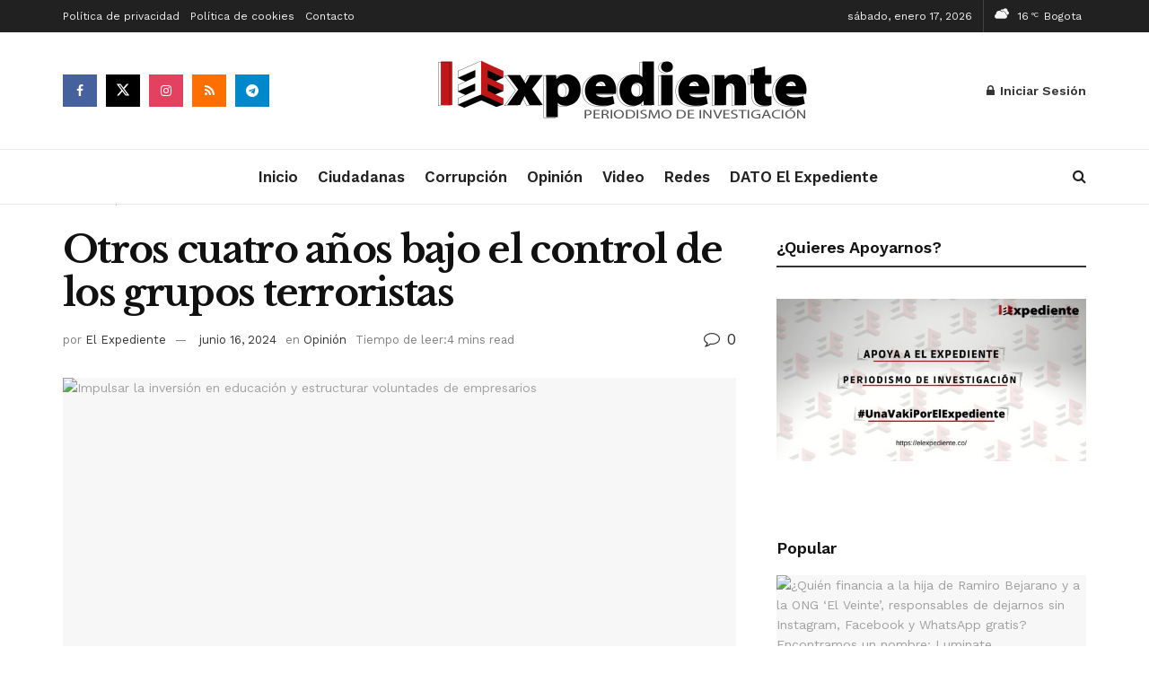

--- FILE ---
content_type: text/html; charset=UTF-8
request_url: https://elexpediente.co/otros-cuatro-anos-bajo-el-control-de-los-grupos-terroristas/
body_size: 29676
content:
<!doctype html>
<!--[if lt IE 7]> <html class="no-js lt-ie9 lt-ie8 lt-ie7" lang="es"> <![endif]-->
<!--[if IE 7]>    <html class="no-js lt-ie9 lt-ie8" lang="es"> <![endif]-->
<!--[if IE 8]>    <html class="no-js lt-ie9" lang="es"> <![endif]-->
<!--[if IE 9]>    <html class="no-js lt-ie10" lang="es"> <![endif]-->
<!--[if gt IE 8]><!--> <html class="no-js" lang="es"> <!--<![endif]-->
<head>
    <meta http-equiv="Content-Type" content="text/html; charset=UTF-8" />
    <meta name='viewport' content='width=device-width, initial-scale=1, user-scalable=yes' />
    <link rel="profile" href="http://gmpg.org/xfn/11" />
    <link rel="pingback" href="https://elexpediente.co/xmlrpc.php" />
    <script type="text/javascript">
/* <![CDATA[ */
(()=>{var e={};e.g=function(){if("object"==typeof globalThis)return globalThis;try{return this||new Function("return this")()}catch(e){if("object"==typeof window)return window}}(),function({ampUrl:n,isCustomizePreview:t,isAmpDevMode:r,noampQueryVarName:o,noampQueryVarValue:s,disabledStorageKey:i,mobileUserAgents:a,regexRegex:c}){if("undefined"==typeof sessionStorage)return;const d=new RegExp(c);if(!a.some((e=>{const n=e.match(d);return!(!n||!new RegExp(n[1],n[2]).test(navigator.userAgent))||navigator.userAgent.includes(e)})))return;e.g.addEventListener("DOMContentLoaded",(()=>{const e=document.getElementById("amp-mobile-version-switcher");if(!e)return;e.hidden=!1;const n=e.querySelector("a[href]");n&&n.addEventListener("click",(()=>{sessionStorage.removeItem(i)}))}));const g=r&&["paired-browsing-non-amp","paired-browsing-amp"].includes(window.name);if(sessionStorage.getItem(i)||t||g)return;const u=new URL(location.href),m=new URL(n);m.hash=u.hash,u.searchParams.has(o)&&s===u.searchParams.get(o)?sessionStorage.setItem(i,"1"):m.href!==u.href&&(window.stop(),location.replace(m.href))}({"ampUrl":"https:\/\/elexpediente.co\/otros-cuatro-anos-bajo-el-control-de-los-grupos-terroristas\/?amp=1","noampQueryVarName":"noamp","noampQueryVarValue":"mobile","disabledStorageKey":"amp_mobile_redirect_disabled","mobileUserAgents":["Mobile","Android","Silk\/","Kindle","BlackBerry","Opera Mini","Opera Mobi"],"regexRegex":"^\\\/((?:.|\\n)+)\\\/([i]*)$","isCustomizePreview":false,"isAmpDevMode":false})})();
/* ]]> */
</script>
<meta name='robots' content='index, follow, max-image-preview:large, max-snippet:-1, max-video-preview:-1' />
	<style>img:is([sizes="auto" i], [sizes^="auto," i]) { contain-intrinsic-size: 3000px 1500px }</style>
				<script type="text/javascript">
			  var jnews_ajax_url = '/?ajax-request=jnews'
			</script>
			<script type="text/javascript">;window.jnews=window.jnews||{},window.jnews.library=window.jnews.library||{},window.jnews.library=function(){"use strict";var e=this;e.win=window,e.doc=document,e.noop=function(){},e.globalBody=e.doc.getElementsByTagName("body")[0],e.globalBody=e.globalBody?e.globalBody:e.doc,e.win.jnewsDataStorage=e.win.jnewsDataStorage||{_storage:new WeakMap,put:function(e,t,n){this._storage.has(e)||this._storage.set(e,new Map),this._storage.get(e).set(t,n)},get:function(e,t){return this._storage.get(e).get(t)},has:function(e,t){return this._storage.has(e)&&this._storage.get(e).has(t)},remove:function(e,t){var n=this._storage.get(e).delete(t);return 0===!this._storage.get(e).size&&this._storage.delete(e),n}},e.windowWidth=function(){return e.win.innerWidth||e.docEl.clientWidth||e.globalBody.clientWidth},e.windowHeight=function(){return e.win.innerHeight||e.docEl.clientHeight||e.globalBody.clientHeight},e.requestAnimationFrame=e.win.requestAnimationFrame||e.win.webkitRequestAnimationFrame||e.win.mozRequestAnimationFrame||e.win.msRequestAnimationFrame||window.oRequestAnimationFrame||function(e){return setTimeout(e,1e3/60)},e.cancelAnimationFrame=e.win.cancelAnimationFrame||e.win.webkitCancelAnimationFrame||e.win.webkitCancelRequestAnimationFrame||e.win.mozCancelAnimationFrame||e.win.msCancelRequestAnimationFrame||e.win.oCancelRequestAnimationFrame||function(e){clearTimeout(e)},e.classListSupport="classList"in document.createElement("_"),e.hasClass=e.classListSupport?function(e,t){return e.classList.contains(t)}:function(e,t){return e.className.indexOf(t)>=0},e.addClass=e.classListSupport?function(t,n){e.hasClass(t,n)||t.classList.add(n)}:function(t,n){e.hasClass(t,n)||(t.className+=" "+n)},e.removeClass=e.classListSupport?function(t,n){e.hasClass(t,n)&&t.classList.remove(n)}:function(t,n){e.hasClass(t,n)&&(t.className=t.className.replace(n,""))},e.objKeys=function(e){var t=[];for(var n in e)Object.prototype.hasOwnProperty.call(e,n)&&t.push(n);return t},e.isObjectSame=function(e,t){var n=!0;return JSON.stringify(e)!==JSON.stringify(t)&&(n=!1),n},e.extend=function(){for(var e,t,n,o=arguments[0]||{},i=1,a=arguments.length;i<a;i++)if(null!==(e=arguments[i]))for(t in e)o!==(n=e[t])&&void 0!==n&&(o[t]=n);return o},e.dataStorage=e.win.jnewsDataStorage,e.isVisible=function(e){return 0!==e.offsetWidth&&0!==e.offsetHeight||e.getBoundingClientRect().length},e.getHeight=function(e){return e.offsetHeight||e.clientHeight||e.getBoundingClientRect().height},e.getWidth=function(e){return e.offsetWidth||e.clientWidth||e.getBoundingClientRect().width},e.supportsPassive=!1;try{var t=Object.defineProperty({},"passive",{get:function(){e.supportsPassive=!0}});"createEvent"in e.doc?e.win.addEventListener("test",null,t):"fireEvent"in e.doc&&e.win.attachEvent("test",null)}catch(e){}e.passiveOption=!!e.supportsPassive&&{passive:!0},e.setStorage=function(e,t){e="jnews-"+e;var n={expired:Math.floor(((new Date).getTime()+432e5)/1e3)};t=Object.assign(n,t);localStorage.setItem(e,JSON.stringify(t))},e.getStorage=function(e){e="jnews-"+e;var t=localStorage.getItem(e);return null!==t&&0<t.length?JSON.parse(localStorage.getItem(e)):{}},e.expiredStorage=function(){var t,n="jnews-";for(var o in localStorage)o.indexOf(n)>-1&&"undefined"!==(t=e.getStorage(o.replace(n,""))).expired&&t.expired<Math.floor((new Date).getTime()/1e3)&&localStorage.removeItem(o)},e.addEvents=function(t,n,o){for(var i in n){var a=["touchstart","touchmove"].indexOf(i)>=0&&!o&&e.passiveOption;"createEvent"in e.doc?t.addEventListener(i,n[i],a):"fireEvent"in e.doc&&t.attachEvent("on"+i,n[i])}},e.removeEvents=function(t,n){for(var o in n)"createEvent"in e.doc?t.removeEventListener(o,n[o]):"fireEvent"in e.doc&&t.detachEvent("on"+o,n[o])},e.triggerEvents=function(t,n,o){var i;o=o||{detail:null};return"createEvent"in e.doc?(!(i=e.doc.createEvent("CustomEvent")||new CustomEvent(n)).initCustomEvent||i.initCustomEvent(n,!0,!1,o),void t.dispatchEvent(i)):"fireEvent"in e.doc?((i=e.doc.createEventObject()).eventType=n,void t.fireEvent("on"+i.eventType,i)):void 0},e.getParents=function(t,n){void 0===n&&(n=e.doc);for(var o=[],i=t.parentNode,a=!1;!a;)if(i){var r=i;r.querySelectorAll(n).length?a=!0:(o.push(r),i=r.parentNode)}else o=[],a=!0;return o},e.forEach=function(e,t,n){for(var o=0,i=e.length;o<i;o++)t.call(n,e[o],o)},e.getText=function(e){return e.innerText||e.textContent},e.setText=function(e,t){var n="object"==typeof t?t.innerText||t.textContent:t;e.innerText&&(e.innerText=n),e.textContent&&(e.textContent=n)},e.httpBuildQuery=function(t){return e.objKeys(t).reduce(function t(n){var o=arguments.length>1&&void 0!==arguments[1]?arguments[1]:null;return function(i,a){var r=n[a];a=encodeURIComponent(a);var s=o?"".concat(o,"[").concat(a,"]"):a;return null==r||"function"==typeof r?(i.push("".concat(s,"=")),i):["number","boolean","string"].includes(typeof r)?(i.push("".concat(s,"=").concat(encodeURIComponent(r))),i):(i.push(e.objKeys(r).reduce(t(r,s),[]).join("&")),i)}}(t),[]).join("&")},e.get=function(t,n,o,i){return o="function"==typeof o?o:e.noop,e.ajax("GET",t,n,o,i)},e.post=function(t,n,o,i){return o="function"==typeof o?o:e.noop,e.ajax("POST",t,n,o,i)},e.ajax=function(t,n,o,i,a){var r=new XMLHttpRequest,s=n,c=e.httpBuildQuery(o);if(t=-1!=["GET","POST"].indexOf(t)?t:"GET",r.open(t,s+("GET"==t?"?"+c:""),!0),"POST"==t&&r.setRequestHeader("Content-type","application/x-www-form-urlencoded"),r.setRequestHeader("X-Requested-With","XMLHttpRequest"),r.onreadystatechange=function(){4===r.readyState&&200<=r.status&&300>r.status&&"function"==typeof i&&i.call(void 0,r.response)},void 0!==a&&!a){return{xhr:r,send:function(){r.send("POST"==t?c:null)}}}return r.send("POST"==t?c:null),{xhr:r}},e.scrollTo=function(t,n,o){function i(e,t,n){this.start=this.position(),this.change=e-this.start,this.currentTime=0,this.increment=20,this.duration=void 0===n?500:n,this.callback=t,this.finish=!1,this.animateScroll()}return Math.easeInOutQuad=function(e,t,n,o){return(e/=o/2)<1?n/2*e*e+t:-n/2*(--e*(e-2)-1)+t},i.prototype.stop=function(){this.finish=!0},i.prototype.move=function(t){e.doc.documentElement.scrollTop=t,e.globalBody.parentNode.scrollTop=t,e.globalBody.scrollTop=t},i.prototype.position=function(){return e.doc.documentElement.scrollTop||e.globalBody.parentNode.scrollTop||e.globalBody.scrollTop},i.prototype.animateScroll=function(){this.currentTime+=this.increment;var t=Math.easeInOutQuad(this.currentTime,this.start,this.change,this.duration);this.move(t),this.currentTime<this.duration&&!this.finish?e.requestAnimationFrame.call(e.win,this.animateScroll.bind(this)):this.callback&&"function"==typeof this.callback&&this.callback()},new i(t,n,o)},e.unwrap=function(t){var n,o=t;e.forEach(t,(function(e,t){n?n+=e:n=e})),o.replaceWith(n)},e.performance={start:function(e){performance.mark(e+"Start")},stop:function(e){performance.mark(e+"End"),performance.measure(e,e+"Start",e+"End")}},e.fps=function(){var t=0,n=0,o=0;!function(){var i=t=0,a=0,r=0,s=document.getElementById("fpsTable"),c=function(t){void 0===document.getElementsByTagName("body")[0]?e.requestAnimationFrame.call(e.win,(function(){c(t)})):document.getElementsByTagName("body")[0].appendChild(t)};null===s&&((s=document.createElement("div")).style.position="fixed",s.style.top="120px",s.style.left="10px",s.style.width="100px",s.style.height="20px",s.style.border="1px solid black",s.style.fontSize="11px",s.style.zIndex="100000",s.style.backgroundColor="white",s.id="fpsTable",c(s));var l=function(){o++,n=Date.now(),(a=(o/(r=(n-t)/1e3)).toPrecision(2))!=i&&(i=a,s.innerHTML=i+"fps"),1<r&&(t=n,o=0),e.requestAnimationFrame.call(e.win,l)};l()}()},e.instr=function(e,t){for(var n=0;n<t.length;n++)if(-1!==e.toLowerCase().indexOf(t[n].toLowerCase()))return!0},e.winLoad=function(t,n){function o(o){if("complete"===e.doc.readyState||"interactive"===e.doc.readyState)return!o||n?setTimeout(t,n||1):t(o),1}o()||e.addEvents(e.win,{load:o})},e.docReady=function(t,n){function o(o){if("complete"===e.doc.readyState||"interactive"===e.doc.readyState)return!o||n?setTimeout(t,n||1):t(o),1}o()||e.addEvents(e.doc,{DOMContentLoaded:o})},e.fireOnce=function(){e.docReady((function(){e.assets=e.assets||[],e.assets.length&&(e.boot(),e.load_assets())}),50)},e.boot=function(){e.length&&e.doc.querySelectorAll("style[media]").forEach((function(e){"not all"==e.getAttribute("media")&&e.removeAttribute("media")}))},e.create_js=function(t,n){var o=e.doc.createElement("script");switch(o.setAttribute("src",t),n){case"defer":o.setAttribute("defer",!0);break;case"async":o.setAttribute("async",!0);break;case"deferasync":o.setAttribute("defer",!0),o.setAttribute("async",!0)}e.globalBody.appendChild(o)},e.load_assets=function(){"object"==typeof e.assets&&e.forEach(e.assets.slice(0),(function(t,n){var o="";t.defer&&(o+="defer"),t.async&&(o+="async"),e.create_js(t.url,o);var i=e.assets.indexOf(t);i>-1&&e.assets.splice(i,1)})),e.assets=jnewsoption.au_scripts=window.jnewsads=[]},e.setCookie=function(e,t,n){var o="";if(n){var i=new Date;i.setTime(i.getTime()+24*n*60*60*1e3),o="; expires="+i.toUTCString()}document.cookie=e+"="+(t||"")+o+"; path=/"},e.getCookie=function(e){for(var t=e+"=",n=document.cookie.split(";"),o=0;o<n.length;o++){for(var i=n[o];" "==i.charAt(0);)i=i.substring(1,i.length);if(0==i.indexOf(t))return i.substring(t.length,i.length)}return null},e.eraseCookie=function(e){document.cookie=e+"=; Path=/; Expires=Thu, 01 Jan 1970 00:00:01 GMT;"},e.docReady((function(){e.globalBody=e.globalBody==e.doc?e.doc.getElementsByTagName("body")[0]:e.globalBody,e.globalBody=e.globalBody?e.globalBody:e.doc})),e.winLoad((function(){e.winLoad((function(){var t=!1;if(void 0!==window.jnewsadmin)if(void 0!==window.file_version_checker){var n=e.objKeys(window.file_version_checker);n.length?n.forEach((function(e){t||"10.0.4"===window.file_version_checker[e]||(t=!0)})):t=!0}else t=!0;t&&(window.jnewsHelper.getMessage(),window.jnewsHelper.getNotice())}),2500)}))},window.jnews.library=new window.jnews.library;</script>
	<!-- This site is optimized with the Yoast SEO plugin v26.5 - https://yoast.com/wordpress/plugins/seo/ -->
	<title>Otros cuatro años bajo el control de los grupos terroristas - El Expediente</title>
	<link rel="canonical" href="https://elexpediente.co/otros-cuatro-anos-bajo-el-control-de-los-grupos-terroristas/" />
	<meta property="og:locale" content="es_ES" />
	<meta property="og:type" content="article" />
	<meta property="og:title" content="Otros cuatro años bajo el control de los grupos terroristas - El Expediente" />
	<meta property="og:description" content="Por: Fernando Torres Mejia El 4 de abril de 2024, Petro afirmó:&nbsp;“todo policía de barrio sabe dónde queda la olla (…)&nbsp;lo que pasa es que la olla compra al policía”. Hoy en el departamento del Cauca hay grandes extensiones&nbsp;de&nbsp;coca, donde además los grupos “guerrilleros” has construido de manera ilegal una carretera para sacar la droga [&hellip;]" />
	<meta property="og:url" content="https://elexpediente.co/otros-cuatro-anos-bajo-el-control-de-los-grupos-terroristas/" />
	<meta property="og:site_name" content="El Expediente" />
	<meta property="article:publisher" content="https://www.facebook.com/ElExpedienteCol/" />
	<meta property="article:published_time" content="2024-06-16T12:18:53+00:00" />
	<meta property="article:modified_time" content="2024-06-16T12:18:55+00:00" />
	<meta property="og:image" content="https://elexpediente.co/wp-content/uploads/2023/08/df4a8fca-fb14-4dd6-9421-fdb9364e4ab6-1.jpeg" />
	<meta property="og:image:width" content="1200" />
	<meta property="og:image:height" content="675" />
	<meta property="og:image:type" content="image/jpeg" />
	<meta name="author" content="El Expediente" />
	<meta name="twitter:card" content="summary_large_image" />
	<meta name="twitter:creator" content="@ElExpedienteCol" />
	<meta name="twitter:site" content="@ElExpedienteCol" />
	<script type="application/ld+json" class="yoast-schema-graph">{"@context":"https://schema.org","@graph":[{"@type":"WebPage","@id":"https://elexpediente.co/otros-cuatro-anos-bajo-el-control-de-los-grupos-terroristas/","url":"https://elexpediente.co/otros-cuatro-anos-bajo-el-control-de-los-grupos-terroristas/","name":"Otros cuatro años bajo el control de los grupos terroristas - El Expediente","isPartOf":{"@id":"https://elexpediente.co/#website"},"primaryImageOfPage":{"@id":"https://elexpediente.co/otros-cuatro-anos-bajo-el-control-de-los-grupos-terroristas/#primaryimage"},"image":{"@id":"https://elexpediente.co/otros-cuatro-anos-bajo-el-control-de-los-grupos-terroristas/#primaryimage"},"thumbnailUrl":"https://elexpediente.co/wp-content/uploads/2023/08/df4a8fca-fb14-4dd6-9421-fdb9364e4ab6-1.jpeg","datePublished":"2024-06-16T12:18:53+00:00","dateModified":"2024-06-16T12:18:55+00:00","author":{"@id":"https://elexpediente.co/#/schema/person/648b71c44381c102a4a538a0ffebe341"},"breadcrumb":{"@id":"https://elexpediente.co/otros-cuatro-anos-bajo-el-control-de-los-grupos-terroristas/#breadcrumb"},"inLanguage":"es","potentialAction":[{"@type":"ReadAction","target":["https://elexpediente.co/otros-cuatro-anos-bajo-el-control-de-los-grupos-terroristas/"]}]},{"@type":"ImageObject","inLanguage":"es","@id":"https://elexpediente.co/otros-cuatro-anos-bajo-el-control-de-los-grupos-terroristas/#primaryimage","url":"https://elexpediente.co/wp-content/uploads/2023/08/df4a8fca-fb14-4dd6-9421-fdb9364e4ab6-1.jpeg","contentUrl":"https://elexpediente.co/wp-content/uploads/2023/08/df4a8fca-fb14-4dd6-9421-fdb9364e4ab6-1.jpeg","width":1200,"height":675},{"@type":"BreadcrumbList","@id":"https://elexpediente.co/otros-cuatro-anos-bajo-el-control-de-los-grupos-terroristas/#breadcrumb","itemListElement":[{"@type":"ListItem","position":1,"name":"Portada","item":"https://elexpediente.co/"},{"@type":"ListItem","position":2,"name":"Otros cuatro años bajo el control de los grupos terroristas"}]},{"@type":"WebSite","@id":"https://elexpediente.co/#website","url":"https://elexpediente.co/","name":"El Expediente","description":"Nuestro compromiso es con la verdad","potentialAction":[{"@type":"SearchAction","target":{"@type":"EntryPoint","urlTemplate":"https://elexpediente.co/?s={search_term_string}"},"query-input":{"@type":"PropertyValueSpecification","valueRequired":true,"valueName":"search_term_string"}}],"inLanguage":"es"},{"@type":"Person","@id":"https://elexpediente.co/#/schema/person/648b71c44381c102a4a538a0ffebe341","name":"El Expediente","image":{"@type":"ImageObject","inLanguage":"es","@id":"https://elexpediente.co/#/schema/person/image/","url":"https://secure.gravatar.com/avatar/7d39a7640660309ceee39e5e495bb05a09e222de5d016b582d709f9318ea59b1?s=96&d=mm&r=g","contentUrl":"https://secure.gravatar.com/avatar/7d39a7640660309ceee39e5e495bb05a09e222de5d016b582d709f9318ea59b1?s=96&d=mm&r=g","caption":"El Expediente"},"url":"https://elexpediente.co/author/el-expediente/"}]}</script>
	<!-- / Yoast SEO plugin. -->


<link rel='dns-prefetch' href='//fonts.googleapis.com' />
<link rel='preconnect' href='https://fonts.gstatic.com' />
<link rel="alternate" type="application/rss+xml" title="El Expediente &raquo; Feed" href="https://elexpediente.co/feed/" />
<link rel="alternate" type="application/rss+xml" title="El Expediente &raquo; Feed de los comentarios" href="https://elexpediente.co/comments/feed/" />
<link rel="alternate" type="application/rss+xml" title="El Expediente &raquo; Comentario Otros cuatro años bajo el control de los grupos terroristas del feed" href="https://elexpediente.co/otros-cuatro-anos-bajo-el-control-de-los-grupos-terroristas/feed/" />
<script type="text/javascript">
/* <![CDATA[ */
window._wpemojiSettings = {"baseUrl":"https:\/\/s.w.org\/images\/core\/emoji\/16.0.1\/72x72\/","ext":".png","svgUrl":"https:\/\/s.w.org\/images\/core\/emoji\/16.0.1\/svg\/","svgExt":".svg","source":{"concatemoji":"https:\/\/elexpediente.co\/wp-includes\/js\/wp-emoji-release.min.js?ver=6.8.3"}};
/*! This file is auto-generated */
!function(s,n){var o,i,e;function c(e){try{var t={supportTests:e,timestamp:(new Date).valueOf()};sessionStorage.setItem(o,JSON.stringify(t))}catch(e){}}function p(e,t,n){e.clearRect(0,0,e.canvas.width,e.canvas.height),e.fillText(t,0,0);var t=new Uint32Array(e.getImageData(0,0,e.canvas.width,e.canvas.height).data),a=(e.clearRect(0,0,e.canvas.width,e.canvas.height),e.fillText(n,0,0),new Uint32Array(e.getImageData(0,0,e.canvas.width,e.canvas.height).data));return t.every(function(e,t){return e===a[t]})}function u(e,t){e.clearRect(0,0,e.canvas.width,e.canvas.height),e.fillText(t,0,0);for(var n=e.getImageData(16,16,1,1),a=0;a<n.data.length;a++)if(0!==n.data[a])return!1;return!0}function f(e,t,n,a){switch(t){case"flag":return n(e,"\ud83c\udff3\ufe0f\u200d\u26a7\ufe0f","\ud83c\udff3\ufe0f\u200b\u26a7\ufe0f")?!1:!n(e,"\ud83c\udde8\ud83c\uddf6","\ud83c\udde8\u200b\ud83c\uddf6")&&!n(e,"\ud83c\udff4\udb40\udc67\udb40\udc62\udb40\udc65\udb40\udc6e\udb40\udc67\udb40\udc7f","\ud83c\udff4\u200b\udb40\udc67\u200b\udb40\udc62\u200b\udb40\udc65\u200b\udb40\udc6e\u200b\udb40\udc67\u200b\udb40\udc7f");case"emoji":return!a(e,"\ud83e\udedf")}return!1}function g(e,t,n,a){var r="undefined"!=typeof WorkerGlobalScope&&self instanceof WorkerGlobalScope?new OffscreenCanvas(300,150):s.createElement("canvas"),o=r.getContext("2d",{willReadFrequently:!0}),i=(o.textBaseline="top",o.font="600 32px Arial",{});return e.forEach(function(e){i[e]=t(o,e,n,a)}),i}function t(e){var t=s.createElement("script");t.src=e,t.defer=!0,s.head.appendChild(t)}"undefined"!=typeof Promise&&(o="wpEmojiSettingsSupports",i=["flag","emoji"],n.supports={everything:!0,everythingExceptFlag:!0},e=new Promise(function(e){s.addEventListener("DOMContentLoaded",e,{once:!0})}),new Promise(function(t){var n=function(){try{var e=JSON.parse(sessionStorage.getItem(o));if("object"==typeof e&&"number"==typeof e.timestamp&&(new Date).valueOf()<e.timestamp+604800&&"object"==typeof e.supportTests)return e.supportTests}catch(e){}return null}();if(!n){if("undefined"!=typeof Worker&&"undefined"!=typeof OffscreenCanvas&&"undefined"!=typeof URL&&URL.createObjectURL&&"undefined"!=typeof Blob)try{var e="postMessage("+g.toString()+"("+[JSON.stringify(i),f.toString(),p.toString(),u.toString()].join(",")+"));",a=new Blob([e],{type:"text/javascript"}),r=new Worker(URL.createObjectURL(a),{name:"wpTestEmojiSupports"});return void(r.onmessage=function(e){c(n=e.data),r.terminate(),t(n)})}catch(e){}c(n=g(i,f,p,u))}t(n)}).then(function(e){for(var t in e)n.supports[t]=e[t],n.supports.everything=n.supports.everything&&n.supports[t],"flag"!==t&&(n.supports.everythingExceptFlag=n.supports.everythingExceptFlag&&n.supports[t]);n.supports.everythingExceptFlag=n.supports.everythingExceptFlag&&!n.supports.flag,n.DOMReady=!1,n.readyCallback=function(){n.DOMReady=!0}}).then(function(){return e}).then(function(){var e;n.supports.everything||(n.readyCallback(),(e=n.source||{}).concatemoji?t(e.concatemoji):e.wpemoji&&e.twemoji&&(t(e.twemoji),t(e.wpemoji)))}))}((window,document),window._wpemojiSettings);
/* ]]> */
</script>

<style id='wp-emoji-styles-inline-css' type='text/css'>

	img.wp-smiley, img.emoji {
		display: inline !important;
		border: none !important;
		box-shadow: none !important;
		height: 1em !important;
		width: 1em !important;
		margin: 0 0.07em !important;
		vertical-align: -0.1em !important;
		background: none !important;
		padding: 0 !important;
	}
</style>
<link rel='stylesheet' id='wp-block-library-css' href='https://elexpediente.co/wp-includes/css/dist/block-library/style.min.css?ver=6.8.3' type='text/css' media='all' />
<style id='classic-theme-styles-inline-css' type='text/css'>
/*! This file is auto-generated */
.wp-block-button__link{color:#fff;background-color:#32373c;border-radius:9999px;box-shadow:none;text-decoration:none;padding:calc(.667em + 2px) calc(1.333em + 2px);font-size:1.125em}.wp-block-file__button{background:#32373c;color:#fff;text-decoration:none}
</style>
<style id='global-styles-inline-css' type='text/css'>
:root{--wp--preset--aspect-ratio--square: 1;--wp--preset--aspect-ratio--4-3: 4/3;--wp--preset--aspect-ratio--3-4: 3/4;--wp--preset--aspect-ratio--3-2: 3/2;--wp--preset--aspect-ratio--2-3: 2/3;--wp--preset--aspect-ratio--16-9: 16/9;--wp--preset--aspect-ratio--9-16: 9/16;--wp--preset--color--black: #000000;--wp--preset--color--cyan-bluish-gray: #abb8c3;--wp--preset--color--white: #ffffff;--wp--preset--color--pale-pink: #f78da7;--wp--preset--color--vivid-red: #cf2e2e;--wp--preset--color--luminous-vivid-orange: #ff6900;--wp--preset--color--luminous-vivid-amber: #fcb900;--wp--preset--color--light-green-cyan: #7bdcb5;--wp--preset--color--vivid-green-cyan: #00d084;--wp--preset--color--pale-cyan-blue: #8ed1fc;--wp--preset--color--vivid-cyan-blue: #0693e3;--wp--preset--color--vivid-purple: #9b51e0;--wp--preset--gradient--vivid-cyan-blue-to-vivid-purple: linear-gradient(135deg,rgba(6,147,227,1) 0%,rgb(155,81,224) 100%);--wp--preset--gradient--light-green-cyan-to-vivid-green-cyan: linear-gradient(135deg,rgb(122,220,180) 0%,rgb(0,208,130) 100%);--wp--preset--gradient--luminous-vivid-amber-to-luminous-vivid-orange: linear-gradient(135deg,rgba(252,185,0,1) 0%,rgba(255,105,0,1) 100%);--wp--preset--gradient--luminous-vivid-orange-to-vivid-red: linear-gradient(135deg,rgba(255,105,0,1) 0%,rgb(207,46,46) 100%);--wp--preset--gradient--very-light-gray-to-cyan-bluish-gray: linear-gradient(135deg,rgb(238,238,238) 0%,rgb(169,184,195) 100%);--wp--preset--gradient--cool-to-warm-spectrum: linear-gradient(135deg,rgb(74,234,220) 0%,rgb(151,120,209) 20%,rgb(207,42,186) 40%,rgb(238,44,130) 60%,rgb(251,105,98) 80%,rgb(254,248,76) 100%);--wp--preset--gradient--blush-light-purple: linear-gradient(135deg,rgb(255,206,236) 0%,rgb(152,150,240) 100%);--wp--preset--gradient--blush-bordeaux: linear-gradient(135deg,rgb(254,205,165) 0%,rgb(254,45,45) 50%,rgb(107,0,62) 100%);--wp--preset--gradient--luminous-dusk: linear-gradient(135deg,rgb(255,203,112) 0%,rgb(199,81,192) 50%,rgb(65,88,208) 100%);--wp--preset--gradient--pale-ocean: linear-gradient(135deg,rgb(255,245,203) 0%,rgb(182,227,212) 50%,rgb(51,167,181) 100%);--wp--preset--gradient--electric-grass: linear-gradient(135deg,rgb(202,248,128) 0%,rgb(113,206,126) 100%);--wp--preset--gradient--midnight: linear-gradient(135deg,rgb(2,3,129) 0%,rgb(40,116,252) 100%);--wp--preset--font-size--small: 13px;--wp--preset--font-size--medium: 20px;--wp--preset--font-size--large: 36px;--wp--preset--font-size--x-large: 42px;--wp--preset--spacing--20: 0.44rem;--wp--preset--spacing--30: 0.67rem;--wp--preset--spacing--40: 1rem;--wp--preset--spacing--50: 1.5rem;--wp--preset--spacing--60: 2.25rem;--wp--preset--spacing--70: 3.38rem;--wp--preset--spacing--80: 5.06rem;--wp--preset--shadow--natural: 6px 6px 9px rgba(0, 0, 0, 0.2);--wp--preset--shadow--deep: 12px 12px 50px rgba(0, 0, 0, 0.4);--wp--preset--shadow--sharp: 6px 6px 0px rgba(0, 0, 0, 0.2);--wp--preset--shadow--outlined: 6px 6px 0px -3px rgba(255, 255, 255, 1), 6px 6px rgba(0, 0, 0, 1);--wp--preset--shadow--crisp: 6px 6px 0px rgba(0, 0, 0, 1);}:where(.is-layout-flex){gap: 0.5em;}:where(.is-layout-grid){gap: 0.5em;}body .is-layout-flex{display: flex;}.is-layout-flex{flex-wrap: wrap;align-items: center;}.is-layout-flex > :is(*, div){margin: 0;}body .is-layout-grid{display: grid;}.is-layout-grid > :is(*, div){margin: 0;}:where(.wp-block-columns.is-layout-flex){gap: 2em;}:where(.wp-block-columns.is-layout-grid){gap: 2em;}:where(.wp-block-post-template.is-layout-flex){gap: 1.25em;}:where(.wp-block-post-template.is-layout-grid){gap: 1.25em;}.has-black-color{color: var(--wp--preset--color--black) !important;}.has-cyan-bluish-gray-color{color: var(--wp--preset--color--cyan-bluish-gray) !important;}.has-white-color{color: var(--wp--preset--color--white) !important;}.has-pale-pink-color{color: var(--wp--preset--color--pale-pink) !important;}.has-vivid-red-color{color: var(--wp--preset--color--vivid-red) !important;}.has-luminous-vivid-orange-color{color: var(--wp--preset--color--luminous-vivid-orange) !important;}.has-luminous-vivid-amber-color{color: var(--wp--preset--color--luminous-vivid-amber) !important;}.has-light-green-cyan-color{color: var(--wp--preset--color--light-green-cyan) !important;}.has-vivid-green-cyan-color{color: var(--wp--preset--color--vivid-green-cyan) !important;}.has-pale-cyan-blue-color{color: var(--wp--preset--color--pale-cyan-blue) !important;}.has-vivid-cyan-blue-color{color: var(--wp--preset--color--vivid-cyan-blue) !important;}.has-vivid-purple-color{color: var(--wp--preset--color--vivid-purple) !important;}.has-black-background-color{background-color: var(--wp--preset--color--black) !important;}.has-cyan-bluish-gray-background-color{background-color: var(--wp--preset--color--cyan-bluish-gray) !important;}.has-white-background-color{background-color: var(--wp--preset--color--white) !important;}.has-pale-pink-background-color{background-color: var(--wp--preset--color--pale-pink) !important;}.has-vivid-red-background-color{background-color: var(--wp--preset--color--vivid-red) !important;}.has-luminous-vivid-orange-background-color{background-color: var(--wp--preset--color--luminous-vivid-orange) !important;}.has-luminous-vivid-amber-background-color{background-color: var(--wp--preset--color--luminous-vivid-amber) !important;}.has-light-green-cyan-background-color{background-color: var(--wp--preset--color--light-green-cyan) !important;}.has-vivid-green-cyan-background-color{background-color: var(--wp--preset--color--vivid-green-cyan) !important;}.has-pale-cyan-blue-background-color{background-color: var(--wp--preset--color--pale-cyan-blue) !important;}.has-vivid-cyan-blue-background-color{background-color: var(--wp--preset--color--vivid-cyan-blue) !important;}.has-vivid-purple-background-color{background-color: var(--wp--preset--color--vivid-purple) !important;}.has-black-border-color{border-color: var(--wp--preset--color--black) !important;}.has-cyan-bluish-gray-border-color{border-color: var(--wp--preset--color--cyan-bluish-gray) !important;}.has-white-border-color{border-color: var(--wp--preset--color--white) !important;}.has-pale-pink-border-color{border-color: var(--wp--preset--color--pale-pink) !important;}.has-vivid-red-border-color{border-color: var(--wp--preset--color--vivid-red) !important;}.has-luminous-vivid-orange-border-color{border-color: var(--wp--preset--color--luminous-vivid-orange) !important;}.has-luminous-vivid-amber-border-color{border-color: var(--wp--preset--color--luminous-vivid-amber) !important;}.has-light-green-cyan-border-color{border-color: var(--wp--preset--color--light-green-cyan) !important;}.has-vivid-green-cyan-border-color{border-color: var(--wp--preset--color--vivid-green-cyan) !important;}.has-pale-cyan-blue-border-color{border-color: var(--wp--preset--color--pale-cyan-blue) !important;}.has-vivid-cyan-blue-border-color{border-color: var(--wp--preset--color--vivid-cyan-blue) !important;}.has-vivid-purple-border-color{border-color: var(--wp--preset--color--vivid-purple) !important;}.has-vivid-cyan-blue-to-vivid-purple-gradient-background{background: var(--wp--preset--gradient--vivid-cyan-blue-to-vivid-purple) !important;}.has-light-green-cyan-to-vivid-green-cyan-gradient-background{background: var(--wp--preset--gradient--light-green-cyan-to-vivid-green-cyan) !important;}.has-luminous-vivid-amber-to-luminous-vivid-orange-gradient-background{background: var(--wp--preset--gradient--luminous-vivid-amber-to-luminous-vivid-orange) !important;}.has-luminous-vivid-orange-to-vivid-red-gradient-background{background: var(--wp--preset--gradient--luminous-vivid-orange-to-vivid-red) !important;}.has-very-light-gray-to-cyan-bluish-gray-gradient-background{background: var(--wp--preset--gradient--very-light-gray-to-cyan-bluish-gray) !important;}.has-cool-to-warm-spectrum-gradient-background{background: var(--wp--preset--gradient--cool-to-warm-spectrum) !important;}.has-blush-light-purple-gradient-background{background: var(--wp--preset--gradient--blush-light-purple) !important;}.has-blush-bordeaux-gradient-background{background: var(--wp--preset--gradient--blush-bordeaux) !important;}.has-luminous-dusk-gradient-background{background: var(--wp--preset--gradient--luminous-dusk) !important;}.has-pale-ocean-gradient-background{background: var(--wp--preset--gradient--pale-ocean) !important;}.has-electric-grass-gradient-background{background: var(--wp--preset--gradient--electric-grass) !important;}.has-midnight-gradient-background{background: var(--wp--preset--gradient--midnight) !important;}.has-small-font-size{font-size: var(--wp--preset--font-size--small) !important;}.has-medium-font-size{font-size: var(--wp--preset--font-size--medium) !important;}.has-large-font-size{font-size: var(--wp--preset--font-size--large) !important;}.has-x-large-font-size{font-size: var(--wp--preset--font-size--x-large) !important;}
:where(.wp-block-post-template.is-layout-flex){gap: 1.25em;}:where(.wp-block-post-template.is-layout-grid){gap: 1.25em;}
:where(.wp-block-columns.is-layout-flex){gap: 2em;}:where(.wp-block-columns.is-layout-grid){gap: 2em;}
:root :where(.wp-block-pullquote){font-size: 1.5em;line-height: 1.6;}
</style>
<link rel='stylesheet' id='image-hover-font-css-css' href='https://elexpediente.co/wp-content/plugins/jellywp-post-carousel-slider/assets/css/font-awesome.min.css?ver=6.8.3' type='text/css' media='all' />
<link rel='stylesheet' id='image-hover-owl-car-css-css' href='https://elexpediente.co/wp-content/plugins/jellywp-post-carousel-slider/assets/css/owl.carousel.css?ver=6.8.3' type='text/css' media='all' />
<link rel='stylesheet' id='image-hover-front-css-css' href='https://elexpediente.co/wp-content/plugins/jellywp-post-carousel-slider/assets/css/front.css?ver=6.8.3' type='text/css' media='all' />
<link rel='stylesheet' id='js_composer_front-css' href='https://elexpediente.co/wp-content/plugins/js_composer/assets/css/js_composer.min.css?ver=8.5' type='text/css' media='all' />
<link crossorigin="anonymous" rel='stylesheet' id='jeg_customizer_font-css' href='//fonts.googleapis.com/css?family=Work+Sans%3Aregular%2C600%7CLibre+Baskerville%3Aregular%2Citalic%2C700&#038;display=swap&#038;ver=1.3.0' type='text/css' media='all' />
<link rel='stylesheet' id='font-awesome-css' href='https://elexpediente.co/wp-content/themes/jnews/assets/fonts/font-awesome/font-awesome.min.css?ver=11.6.15' type='text/css' media='all' />
<link rel='stylesheet' id='jnews-frontend-css' href='https://elexpediente.co/wp-content/themes/jnews/assets/dist/frontend.min.css?ver=11.6.15' type='text/css' media='all' />
<link rel='stylesheet' id='jnews-js-composer-css' href='https://elexpediente.co/wp-content/themes/jnews/assets/css/js-composer-frontend.css?ver=11.6.15' type='text/css' media='all' />
<link rel='stylesheet' id='jnews-style-css' href='https://elexpediente.co/wp-content/themes/jnews/style.css?ver=11.6.15' type='text/css' media='all' />
<link rel='stylesheet' id='jnews-darkmode-css' href='https://elexpediente.co/wp-content/themes/jnews/assets/css/darkmode.css?ver=11.6.15' type='text/css' media='all' />
<link rel='stylesheet' id='jnews-scheme-css' href='https://elexpediente.co/wp-content/themes/jnews/data/import/newspaper/scheme.css?ver=11.6.15' type='text/css' media='all' />
<link rel='stylesheet' id='jnews-select-share-css' href='https://elexpediente.co/wp-content/plugins/jnews-social-share/assets/css/plugin.css' type='text/css' media='all' />
<link rel='stylesheet' id='jnews-weather-style-css' href='https://elexpediente.co/wp-content/plugins/jnews-weather/assets/css/plugin.css?ver=11.0.2' type='text/css' media='all' />
<script type="text/javascript" src="https://elexpediente.co/wp-includes/js/jquery/jquery.min.js?ver=3.7.1" id="jquery-core-js"></script>
<script type="text/javascript" src="https://elexpediente.co/wp-includes/js/jquery/jquery-migrate.min.js?ver=3.4.1" id="jquery-migrate-js"></script>
<script></script><link rel="https://api.w.org/" href="https://elexpediente.co/wp-json/" /><link rel="alternate" title="JSON" type="application/json" href="https://elexpediente.co/wp-json/wp/v2/posts/17048" /><link rel="EditURI" type="application/rsd+xml" title="RSD" href="https://elexpediente.co/xmlrpc.php?rsd" />
<meta name="generator" content="WordPress 6.8.3" />
<link rel='shortlink' href='https://elexpediente.co/?p=17048' />
<link rel="alternate" title="oEmbed (JSON)" type="application/json+oembed" href="https://elexpediente.co/wp-json/oembed/1.0/embed?url=https%3A%2F%2Felexpediente.co%2Fotros-cuatro-anos-bajo-el-control-de-los-grupos-terroristas%2F" />
<link rel="alternate" title="oEmbed (XML)" type="text/xml+oembed" href="https://elexpediente.co/wp-json/oembed/1.0/embed?url=https%3A%2F%2Felexpediente.co%2Fotros-cuatro-anos-bajo-el-control-de-los-grupos-terroristas%2F&#038;format=xml" />
<link rel="alternate" type="text/html" media="only screen and (max-width: 640px)" href="https://elexpediente.co/otros-cuatro-anos-bajo-el-control-de-los-grupos-terroristas/?amp=1"><meta name="generator" content="Powered by WPBakery Page Builder - drag and drop page builder for WordPress."/>
<link rel="amphtml" href="https://elexpediente.co/otros-cuatro-anos-bajo-el-control-de-los-grupos-terroristas/?amp=1"><style>#amp-mobile-version-switcher{left:0;position:absolute;width:100%;z-index:100}#amp-mobile-version-switcher>a{background-color:#444;border:0;color:#eaeaea;display:block;font-family:-apple-system,BlinkMacSystemFont,Segoe UI,Roboto,Oxygen-Sans,Ubuntu,Cantarell,Helvetica Neue,sans-serif;font-size:16px;font-weight:600;padding:15px 0;text-align:center;-webkit-text-decoration:none;text-decoration:none}#amp-mobile-version-switcher>a:active,#amp-mobile-version-switcher>a:focus,#amp-mobile-version-switcher>a:hover{-webkit-text-decoration:underline;text-decoration:underline}</style><script type='application/ld+json'>{"@context":"http:\/\/schema.org","@type":"Organization","@id":"https:\/\/elexpediente.co\/#organization","url":"https:\/\/elexpediente.co\/","name":"El Expediente","logo":{"@type":"ImageObject","url":"https:\/\/elexpediente.co\/wp-content\/uploads\/2017\/02\/logo-El-Expediente-diminuto.png"},"sameAs":["https:\/\/www.facebook.com\/ElExpedienteCol\/","https:\/\/twitter.com\/EIExpedienteCol","https:\/\/www.instagram.com\/elexpedientecol\/","#","https:\/\/t.me\/ElExpediente"]}</script>
<script type='application/ld+json'>{"@context":"http:\/\/schema.org","@type":"WebSite","@id":"https:\/\/elexpediente.co\/#website","url":"https:\/\/elexpediente.co\/","name":"El Expediente","potentialAction":{"@type":"SearchAction","target":"https:\/\/elexpediente.co\/?s={search_term_string}","query-input":"required name=search_term_string"}}</script>
<link rel="icon" href="https://elexpediente.co/wp-content/uploads/2022/09/Favicon-Expediente.png" sizes="32x32" />
<link rel="icon" href="https://elexpediente.co/wp-content/uploads/2022/09/Favicon-Expediente.png" sizes="192x192" />
<link rel="apple-touch-icon" href="https://elexpediente.co/wp-content/uploads/2022/09/Favicon-Expediente.png" />
<meta name="msapplication-TileImage" content="https://elexpediente.co/wp-content/uploads/2022/09/Favicon-Expediente.png" />
<style id="jeg_dynamic_css" type="text/css" data-type="jeg_custom-css">body { --j-body-color : #333333; --j-accent-color : #bf0411; --j-alt-color : #bf0411; --j-heading-color : #111111; } body,.jeg_newsfeed_list .tns-outer .tns-controls button,.jeg_filter_button,.owl-carousel .owl-nav div,.jeg_readmore,.jeg_hero_style_7 .jeg_post_meta a,.widget_calendar thead th,.widget_calendar tfoot a,.jeg_socialcounter a,.entry-header .jeg_meta_like a,.entry-header .jeg_meta_comment a,.entry-header .jeg_meta_donation a,.entry-header .jeg_meta_bookmark a,.entry-content tbody tr:hover,.entry-content th,.jeg_splitpost_nav li:hover a,#breadcrumbs a,.jeg_author_socials a:hover,.jeg_footer_content a,.jeg_footer_bottom a,.jeg_cartcontent,.woocommerce .woocommerce-breadcrumb a { color : #333333; } a, .jeg_menu_style_5>li>a:hover, .jeg_menu_style_5>li.sfHover>a, .jeg_menu_style_5>li.current-menu-item>a, .jeg_menu_style_5>li.current-menu-ancestor>a, .jeg_navbar .jeg_menu:not(.jeg_main_menu)>li>a:hover, .jeg_midbar .jeg_menu:not(.jeg_main_menu)>li>a:hover, .jeg_side_tabs li.active, .jeg_block_heading_5 strong, .jeg_block_heading_6 strong, .jeg_block_heading_7 strong, .jeg_block_heading_8 strong, .jeg_subcat_list li a:hover, .jeg_subcat_list li button:hover, .jeg_pl_lg_7 .jeg_thumb .jeg_post_category a, .jeg_pl_xs_2:before, .jeg_pl_xs_4 .jeg_postblock_content:before, .jeg_postblock .jeg_post_title a:hover, .jeg_hero_style_6 .jeg_post_title a:hover, .jeg_sidefeed .jeg_pl_xs_3 .jeg_post_title a:hover, .widget_jnews_popular .jeg_post_title a:hover, .jeg_meta_author a, .widget_archive li a:hover, .widget_pages li a:hover, .widget_meta li a:hover, .widget_recent_entries li a:hover, .widget_rss li a:hover, .widget_rss cite, .widget_categories li a:hover, .widget_categories li.current-cat>a, #breadcrumbs a:hover, .jeg_share_count .counts, .commentlist .bypostauthor>.comment-body>.comment-author>.fn, span.required, .jeg_review_title, .bestprice .price, .authorlink a:hover, .jeg_vertical_playlist .jeg_video_playlist_play_icon, .jeg_vertical_playlist .jeg_video_playlist_item.active .jeg_video_playlist_thumbnail:before, .jeg_horizontal_playlist .jeg_video_playlist_play, .woocommerce li.product .pricegroup .button, .widget_display_forums li a:hover, .widget_display_topics li:before, .widget_display_replies li:before, .widget_display_views li:before, .bbp-breadcrumb a:hover, .jeg_mobile_menu li.sfHover>a, .jeg_mobile_menu li a:hover, .split-template-6 .pagenum, .jeg_mobile_menu_style_5>li>a:hover, .jeg_mobile_menu_style_5>li.sfHover>a, .jeg_mobile_menu_style_5>li.current-menu-item>a, .jeg_mobile_menu_style_5>li.current-menu-ancestor>a { color : #bf0411; } .jeg_menu_style_1>li>a:before, .jeg_menu_style_2>li>a:before, .jeg_menu_style_3>li>a:before, .jeg_side_toggle, .jeg_slide_caption .jeg_post_category a, .jeg_slider_type_1_wrapper .tns-controls button.tns-next, .jeg_block_heading_1 .jeg_block_title span, .jeg_block_heading_2 .jeg_block_title span, .jeg_block_heading_3, .jeg_block_heading_4 .jeg_block_title span, .jeg_block_heading_6:after, .jeg_pl_lg_box .jeg_post_category a, .jeg_pl_md_box .jeg_post_category a, .jeg_readmore:hover, .jeg_thumb .jeg_post_category a, .jeg_block_loadmore a:hover, .jeg_postblock.alt .jeg_block_loadmore a:hover, .jeg_block_loadmore a.active, .jeg_postblock_carousel_2 .jeg_post_category a, .jeg_heroblock .jeg_post_category a, .jeg_pagenav_1 .page_number.active, .jeg_pagenav_1 .page_number.active:hover, input[type="submit"], .btn, .button, .widget_tag_cloud a:hover, .popularpost_item:hover .jeg_post_title a:before, .jeg_splitpost_4 .page_nav, .jeg_splitpost_5 .page_nav, .jeg_post_via a:hover, .jeg_post_source a:hover, .jeg_post_tags a:hover, .comment-reply-title small a:before, .comment-reply-title small a:after, .jeg_storelist .productlink, .authorlink li.active a:before, .jeg_footer.dark .socials_widget:not(.nobg) a:hover .fa, div.jeg_breakingnews_title, .jeg_overlay_slider_bottom_wrapper .tns-controls button, .jeg_overlay_slider_bottom_wrapper .tns-controls button:hover, .jeg_vertical_playlist .jeg_video_playlist_current, .woocommerce span.onsale, .woocommerce #respond input#submit:hover, .woocommerce a.button:hover, .woocommerce button.button:hover, .woocommerce input.button:hover, .woocommerce #respond input#submit.alt, .woocommerce a.button.alt, .woocommerce button.button.alt, .woocommerce input.button.alt, .jeg_popup_post .caption, .jeg_footer.dark input[type="submit"], .jeg_footer.dark .btn, .jeg_footer.dark .button, .footer_widget.widget_tag_cloud a:hover, .jeg_inner_content .content-inner .jeg_post_category a:hover, #buddypress .standard-form button, #buddypress a.button, #buddypress input[type="submit"], #buddypress input[type="button"], #buddypress input[type="reset"], #buddypress ul.button-nav li a, #buddypress .generic-button a, #buddypress .generic-button button, #buddypress .comment-reply-link, #buddypress a.bp-title-button, #buddypress.buddypress-wrap .members-list li .user-update .activity-read-more a, div#buddypress .standard-form button:hover, div#buddypress a.button:hover, div#buddypress input[type="submit"]:hover, div#buddypress input[type="button"]:hover, div#buddypress input[type="reset"]:hover, div#buddypress ul.button-nav li a:hover, div#buddypress .generic-button a:hover, div#buddypress .generic-button button:hover, div#buddypress .comment-reply-link:hover, div#buddypress a.bp-title-button:hover, div#buddypress.buddypress-wrap .members-list li .user-update .activity-read-more a:hover, #buddypress #item-nav .item-list-tabs ul li a:before, .jeg_inner_content .jeg_meta_container .follow-wrapper a { background-color : #bf0411; } .jeg_block_heading_7 .jeg_block_title span, .jeg_readmore:hover, .jeg_block_loadmore a:hover, .jeg_block_loadmore a.active, .jeg_pagenav_1 .page_number.active, .jeg_pagenav_1 .page_number.active:hover, .jeg_pagenav_3 .page_number:hover, .jeg_prevnext_post a:hover h3, .jeg_overlay_slider .jeg_post_category, .jeg_sidefeed .jeg_post.active, .jeg_vertical_playlist.jeg_vertical_playlist .jeg_video_playlist_item.active .jeg_video_playlist_thumbnail img, .jeg_horizontal_playlist .jeg_video_playlist_item.active { border-color : #bf0411; } .jeg_tabpost_nav li.active, .woocommerce div.product .woocommerce-tabs ul.tabs li.active, .jeg_mobile_menu_style_1>li.current-menu-item a, .jeg_mobile_menu_style_1>li.current-menu-ancestor a, .jeg_mobile_menu_style_2>li.current-menu-item::after, .jeg_mobile_menu_style_2>li.current-menu-ancestor::after, .jeg_mobile_menu_style_3>li.current-menu-item::before, .jeg_mobile_menu_style_3>li.current-menu-ancestor::before { border-bottom-color : #bf0411; } .jeg_post_meta .fa, .jeg_post_meta .jpwt-icon, .entry-header .jeg_post_meta .fa, .jeg_review_stars, .jeg_price_review_list { color : #bf0411; } .jeg_share_button.share-float.share-monocrhome a { background-color : #bf0411; } h1,h2,h3,h4,h5,h6,.jeg_post_title a,.entry-header .jeg_post_title,.jeg_hero_style_7 .jeg_post_title a,.jeg_block_title,.jeg_splitpost_bar .current_title,.jeg_video_playlist_title,.gallery-caption,.jeg_push_notification_button>a.button { color : #111111; } .split-template-9 .pagenum, .split-template-10 .pagenum, .split-template-11 .pagenum, .split-template-12 .pagenum, .split-template-13 .pagenum, .split-template-15 .pagenum, .split-template-18 .pagenum, .split-template-20 .pagenum, .split-template-19 .current_title span, .split-template-20 .current_title span { background-color : #111111; } .jeg_topbar .jeg_nav_row, .jeg_topbar .jeg_search_no_expand .jeg_search_input { line-height : 36px; } .jeg_topbar .jeg_nav_row, .jeg_topbar .jeg_nav_icon { height : 36px; } .jeg_midbar { height : 130px; } .jeg_header .jeg_bottombar.jeg_navbar,.jeg_bottombar .jeg_nav_icon { height : 60px; } .jeg_header .jeg_bottombar.jeg_navbar, .jeg_header .jeg_bottombar .jeg_main_menu:not(.jeg_menu_style_1) > li > a, .jeg_header .jeg_bottombar .jeg_menu_style_1 > li, .jeg_header .jeg_bottombar .jeg_menu:not(.jeg_main_menu) > li > a { line-height : 60px; } .jeg_header .jeg_bottombar, .jeg_header .jeg_bottombar.jeg_navbar_dark, .jeg_bottombar.jeg_navbar_boxed .jeg_nav_row, .jeg_bottombar.jeg_navbar_dark.jeg_navbar_boxed .jeg_nav_row { border-top-width : 1px; } .jeg_stickybar.jeg_navbar,.jeg_navbar .jeg_nav_icon { height : 53px; } .jeg_stickybar.jeg_navbar, .jeg_stickybar .jeg_main_menu:not(.jeg_menu_style_1) > li > a, .jeg_stickybar .jeg_menu_style_1 > li, .jeg_stickybar .jeg_menu:not(.jeg_main_menu) > li > a { line-height : 53px; } .jeg_stickybar, .jeg_stickybar.dark { border-bottom-width : 5px; } .jeg_stickybar, .jeg_stickybar.dark, .jeg_stickybar.jeg_navbar_boxed .jeg_nav_row { border-bottom-color : #111111; } .jeg_button_1 .btn { background : #000000; color : #ffffff; border-color : #ffffff; } .jeg_button_1 .btn:hover { background : #bf0411; } .jeg_button_2 .btn { background : #000000; color : #ffffff; border-color : #ffffff; } .jeg_button_2 .btn:hover { background : #bf0411; } .jeg_nav_search { width : 34%; } .jeg_footer .jeg_footer_heading h3,.jeg_footer.dark .jeg_footer_heading h3,.jeg_footer .widget h2,.jeg_footer .footer_dark .widget h2 { color : #174e96; } body,input,textarea,select,.chosen-container-single .chosen-single,.btn,.button { font-family: "Work Sans",Helvetica,Arial,sans-serif; } .jeg_post_title, .entry-header .jeg_post_title, .jeg_single_tpl_2 .entry-header .jeg_post_title, .jeg_single_tpl_3 .entry-header .jeg_post_title, .jeg_single_tpl_6 .entry-header .jeg_post_title, .jeg_content .jeg_custom_title_wrapper .jeg_post_title { font-family: "Libre Baskerville",Helvetica,Arial,sans-serif; } .jeg_post_excerpt p, .content-inner p { font-family: "Droid Serif",Helvetica,Arial,sans-serif; } .jeg_thumb .jeg_post_category a,.jeg_pl_lg_box .jeg_post_category a,.jeg_pl_md_box .jeg_post_category a,.jeg_postblock_carousel_2 .jeg_post_category a,.jeg_heroblock .jeg_post_category a,.jeg_slide_caption .jeg_post_category a { background-color : #111111; } .jeg_overlay_slider .jeg_post_category,.jeg_thumb .jeg_post_category a,.jeg_pl_lg_box .jeg_post_category a,.jeg_pl_md_box .jeg_post_category a,.jeg_postblock_carousel_2 .jeg_post_category a,.jeg_heroblock .jeg_post_category a,.jeg_slide_caption .jeg_post_category a { border-color : #111111; } </style><style type="text/css">
					.no_thumbnail .jeg_thumb,
					.thumbnail-container.no_thumbnail {
					    display: none !important;
					}
					.jeg_search_result .jeg_pl_xs_3.no_thumbnail .jeg_postblock_content,
					.jeg_sidefeed .jeg_pl_xs_3.no_thumbnail .jeg_postblock_content,
					.jeg_pl_sm.no_thumbnail .jeg_postblock_content {
					    margin-left: 0;
					}
					.jeg_postblock_11 .no_thumbnail .jeg_postblock_content,
					.jeg_postblock_12 .no_thumbnail .jeg_postblock_content,
					.jeg_postblock_12.jeg_col_3o3 .no_thumbnail .jeg_postblock_content  {
					    margin-top: 0;
					}
					.jeg_postblock_15 .jeg_pl_md_box.no_thumbnail .jeg_postblock_content,
					.jeg_postblock_19 .jeg_pl_md_box.no_thumbnail .jeg_postblock_content,
					.jeg_postblock_24 .jeg_pl_md_box.no_thumbnail .jeg_postblock_content,
					.jeg_sidefeed .jeg_pl_md_box .jeg_postblock_content {
					    position: relative;
					}
					.jeg_postblock_carousel_2 .no_thumbnail .jeg_post_title a,
					.jeg_postblock_carousel_2 .no_thumbnail .jeg_post_title a:hover,
					.jeg_postblock_carousel_2 .no_thumbnail .jeg_post_meta .fa {
					    color: #212121 !important;
					} 
					.jnews-dark-mode .jeg_postblock_carousel_2 .no_thumbnail .jeg_post_title a,
					.jnews-dark-mode .jeg_postblock_carousel_2 .no_thumbnail .jeg_post_title a:hover,
					.jnews-dark-mode .jeg_postblock_carousel_2 .no_thumbnail .jeg_post_meta .fa {
					    color: #fff !important;
					} 
				</style>		<style type="text/css" id="wp-custom-css">
			.owl-carousel .owl-nav div {
	 border: 1px solid #adadad!important;
}
.owl-carousel .owl-nav div {
	 color: #000000 !important;
}
.jeg_postblock_carousel_3 .owl-nav>div {
   background: #000000;
   position: absolute;
   top: 0;
   left: 0;
   bottom: 0;
   display: flex;
   align-items: center;
}
.jeg_main_menu > li > a {
   font-size: 17px;
   font-weight: 600;
   text-transform: none;
   letter-spacing: normal;
}

.owl-carousel .owl-nav div {
   color: #b3b3b3 !important;
}

.jeg_singlepage .jeg_breadcrumbs {
   margin: -46px auto 20px;
}

.jeg_share_count, .jeg_views_count {
	 display: none;
}

.widget .widget_text #text-7 {
	display: inline !important;
}		</style>
		<noscript><style> .wpb_animate_when_almost_visible { opacity: 1; }</style></noscript></head>
<body class="wp-singular post-template-default single single-post postid-17048 single-format-standard wp-embed-responsive wp-theme-jnews jeg_toggle_light jeg_single_tpl_1 jnews jsc_normal wpb-js-composer js-comp-ver-8.5 vc_responsive">

    
    
    <div class="jeg_ad jeg_ad_top jnews_header_top_ads">
        <div class='ads-wrapper  '></div>    </div>

    <!-- The Main Wrapper
    ============================================= -->
    <div class="jeg_viewport">

        
        <div class="jeg_header_wrapper">
            <div class="jeg_header_instagram_wrapper">
    </div>

<!-- HEADER -->
<div class="jeg_header normal">
    <div class="jeg_topbar jeg_container jeg_navbar_wrapper dark">
    <div class="container">
        <div class="jeg_nav_row">
            
                <div class="jeg_nav_col jeg_nav_left  jeg_nav_grow">
                    <div class="item_wrap jeg_nav_alignleft">
                        <div class="jeg_nav_item">
	<ul class="jeg_menu jeg_top_menu"><li id="menu-item-2847" class="menu-item menu-item-type-post_type menu-item-object-page menu-item-privacy-policy menu-item-2847"><a rel="privacy-policy" href="https://elexpediente.co/politica-de-privacidad/">Política de privacidad</a></li>
<li id="menu-item-2848" class="menu-item menu-item-type-post_type menu-item-object-page menu-item-2848"><a href="https://elexpediente.co/politica-de-cookies/">Política de cookies</a></li>
<li id="menu-item-326" class="menu-item menu-item-type-post_type menu-item-object-page menu-item-326"><a href="https://elexpediente.co/contacto/">Contacto</a></li>
</ul></div>                    </div>
                </div>

                
                <div class="jeg_nav_col jeg_nav_center  jeg_nav_normal">
                    <div class="item_wrap jeg_nav_aligncenter">
                                            </div>
                </div>

                
                <div class="jeg_nav_col jeg_nav_right  jeg_nav_normal">
                    <div class="item_wrap jeg_nav_alignright">
                        <div class="jeg_nav_item jeg_top_date">
    sábado, enero 17, 2026</div><div class="jeg_nav_item jnews_header_topbar_weather">
    <div class="jeg_top_weather hide">
                        <div class="jeg_weather_condition">
                            <span class="jeg_weather_icon">
                                <i class="jegicon jegicon-cloudy-sm"></i>
                            </span>
                        </div>
                        <div class="jeg_weather_temp">
                            <span class="jeg_weather_value" data-temp-c="16" data-temp-f="60">16</span>
                            <span class="jeg_weather_unit" data-unit="c">&deg;c</span>
                        </div>
                        <div class="jeg_weather_location">
                            <span>Bogota</span>
                        </div>
                        <div class="jeg_weather_item hide temp item_4">
                            
                        </div>
                    </div></div>                    </div>
                </div>

                        </div>
    </div>
</div><!-- /.jeg_container --><div class="jeg_midbar jeg_container jeg_navbar_wrapper normal">
    <div class="container">
        <div class="jeg_nav_row">
            
                <div class="jeg_nav_col jeg_nav_left jeg_nav_normal">
                    <div class="item_wrap jeg_nav_alignleft">
                        			<div
				class="jeg_nav_item socials_widget jeg_social_icon_block square">
				<a href="https://www.facebook.com/ElExpedienteCol/" target='_blank' rel='external noopener nofollow'  aria-label="Find us on Facebook" class="jeg_facebook"><i class="fa fa-facebook"></i> </a><a href="https://twitter.com/EIExpedienteCol" target='_blank' rel='external noopener nofollow'  aria-label="Find us on Twitter" class="jeg_twitter"><i class="fa fa-twitter"><span class="jeg-icon icon-twitter"><svg xmlns="http://www.w3.org/2000/svg" height="1em" viewBox="0 0 512 512"><!--! Font Awesome Free 6.4.2 by @fontawesome - https://fontawesome.com License - https://fontawesome.com/license (Commercial License) Copyright 2023 Fonticons, Inc. --><path d="M389.2 48h70.6L305.6 224.2 487 464H345L233.7 318.6 106.5 464H35.8L200.7 275.5 26.8 48H172.4L272.9 180.9 389.2 48zM364.4 421.8h39.1L151.1 88h-42L364.4 421.8z"/></svg></span></i> </a><a href="https://www.instagram.com/elexpedientecol/" target='_blank' rel='external noopener nofollow'  aria-label="Find us on Instagram" class="jeg_instagram"><i class="fa fa-instagram"></i> </a><a href="#" target='_blank' rel='external noopener nofollow'  aria-label="Find us on RSS" class="jeg_rss"><i class="fa fa-rss"></i> </a><a href="https://t.me/ElExpediente" target='_blank' rel='external noopener nofollow'  aria-label="Find us on Telegram" class="jeg_telegram"><i class="fa fa-telegram"></i> </a>			</div>
			                    </div>
                </div>

                
                <div class="jeg_nav_col jeg_nav_center jeg_nav_grow">
                    <div class="item_wrap jeg_nav_aligncenter">
                        <div class="jeg_nav_item jeg_logo jeg_desktop_logo">
			<div class="site-title">
			<a href="https://elexpediente.co/" aria-label="Visit Homepage" style="padding: 20px 0px 20px 0px;">
				<img class='jeg_logo_img' src="https://elexpediente.co/wp-content/uploads/2022/09/logo-el-expediente-940x150-1.png" srcset="https://elexpediente.co/wp-content/uploads/2022/09/logo-el-expediente-940x150-1.png 1x, https://elexpediente.co/wp-content/uploads/2022/09/logo-el-expediente-940x150-1.png 2x" alt="El Expediente"data-light-src="https://elexpediente.co/wp-content/uploads/2022/09/logo-el-expediente-940x150-1.png" data-light-srcset="https://elexpediente.co/wp-content/uploads/2022/09/logo-el-expediente-940x150-1.png 1x, https://elexpediente.co/wp-content/uploads/2022/09/logo-el-expediente-940x150-1.png 2x" data-dark-src="https://elexpediente.co/wp-content/themes/jnews/assets/img/logo_darkmode.png" data-dark-srcset="https://elexpediente.co/wp-content/themes/jnews/assets/img/logo_darkmode.png 1x, https://elexpediente.co/wp-content/themes/jnews/assets/img/logo_darkmode@2x.png 2x"width="940" height="150">			</a>
		</div>
	</div>
                    </div>
                </div>

                
                <div class="jeg_nav_col jeg_nav_right jeg_nav_normal">
                    <div class="item_wrap jeg_nav_alignright">
                        <div class="jeg_nav_item jeg_nav_account">
    <ul class="jeg_accountlink jeg_menu">
        <li><a href="#jeg_loginform" aria-label="Login popup button" class="jeg_popuplink"><i class="fa fa-lock"></i> Iniciar Sesión</a></li>    </ul>
</div>                    </div>
                </div>

                        </div>
    </div>
</div><div class="jeg_bottombar jeg_navbar jeg_container jeg_navbar_wrapper  jeg_navbar_normal">
    <div class="container">
        <div class="jeg_nav_row">
            
                <div class="jeg_nav_col jeg_nav_left jeg_nav_normal">
                    <div class="item_wrap jeg_nav_alignleft">
                                            </div>
                </div>

                
                <div class="jeg_nav_col jeg_nav_center jeg_nav_grow">
                    <div class="item_wrap jeg_nav_aligncenter">
                        <div class="jeg_nav_item jeg_main_menu_wrapper">
<div class="jeg_mainmenu_wrap"><ul class="jeg_menu jeg_main_menu jeg_menu_style_5" data-animation="slide"><li id="menu-item-2751" class="menu-item menu-item-type-post_type menu-item-object-page menu-item-home menu-item-2751 bgnav" data-item-row="default" ><a href="https://elexpediente.co/">Inicio</a></li>
<li id="menu-item-2787" class="menu-item menu-item-type-taxonomy menu-item-object-category menu-item-2787 bgnav" data-item-row="default" ><a href="https://elexpediente.co/ciudadanas/">Ciudadanas</a></li>
<li id="menu-item-2788" class="menu-item menu-item-type-taxonomy menu-item-object-category menu-item-2788 bgnav" data-item-row="default" ><a href="https://elexpediente.co/corrupcion/">Corrupción</a></li>
<li id="menu-item-2789" class="menu-item menu-item-type-taxonomy menu-item-object-category current-post-ancestor current-menu-parent current-post-parent menu-item-2789 bgnav" data-item-row="default" ><a href="https://elexpediente.co/opinion/">Opinión</a></li>
<li id="menu-item-2891" class="menu-item menu-item-type-taxonomy menu-item-object-post_tag menu-item-2891 bgnav" data-item-row="default" ><a href="https://elexpediente.co/tag/video/">Video</a></li>
<li id="menu-item-2791" class="menu-item menu-item-type-taxonomy menu-item-object-category menu-item-2791 bgnav" data-item-row="default" ><a href="https://elexpediente.co/redes/">Redes</a></li>
<li id="menu-item-2962" class="menu-item menu-item-type-taxonomy menu-item-object-category menu-item-2962 bgnav" data-item-row="default" ><a href="https://elexpediente.co/datos/">DATO El Expediente</a></li>
</ul></div></div>
                    </div>
                </div>

                
                <div class="jeg_nav_col jeg_nav_right jeg_nav_normal">
                    <div class="item_wrap jeg_nav_alignright">
                        <!-- Search Icon -->
<div class="jeg_nav_item jeg_search_wrapper search_icon jeg_search_popup_expand">
    <a href="#" class="jeg_search_toggle" aria-label="Search Button"><i class="fa fa-search"></i></a>
    <form action="https://elexpediente.co/" method="get" class="jeg_search_form" target="_top">
    <input name="s" class="jeg_search_input" placeholder="Buscar..." type="text" value="" autocomplete="off">
	<button aria-label="Search Button" type="submit" class="jeg_search_button btn"><i class="fa fa-search"></i></button>
</form>
<!-- jeg_search_hide with_result no_result -->
<div class="jeg_search_result jeg_search_hide with_result">
    <div class="search-result-wrapper">
    </div>
    <div class="search-link search-noresult">
        Sin resultados    </div>
    <div class="search-link search-all-button">
        <i class="fa fa-search"></i> Ver todos los resultados    </div>
</div></div>                    </div>
                </div>

                        </div>
    </div>
</div></div><!-- /.jeg_header -->        </div>

        <div class="jeg_header_sticky">
            <div class="sticky_blankspace"></div>
<div class="jeg_header normal">
    <div class="jeg_container">
        <div data-mode="fixed" class="jeg_stickybar jeg_navbar jeg_navbar_wrapper  jeg_navbar_shadow jeg_navbar_fitwidth jeg_navbar_menuborder jeg_navbar_normal">
            <div class="container">
    <div class="jeg_nav_row">
        
            <div class="jeg_nav_col jeg_nav_left jeg_nav_grow">
                <div class="item_wrap jeg_nav_alignleft">
                    <div class="jeg_nav_item jeg_main_menu_wrapper">
<div class="jeg_mainmenu_wrap"><ul class="jeg_menu jeg_main_menu jeg_menu_style_5" data-animation="slide"><li id="menu-item-2751" class="menu-item menu-item-type-post_type menu-item-object-page menu-item-home menu-item-2751 bgnav" data-item-row="default" ><a href="https://elexpediente.co/">Inicio</a></li>
<li id="menu-item-2787" class="menu-item menu-item-type-taxonomy menu-item-object-category menu-item-2787 bgnav" data-item-row="default" ><a href="https://elexpediente.co/ciudadanas/">Ciudadanas</a></li>
<li id="menu-item-2788" class="menu-item menu-item-type-taxonomy menu-item-object-category menu-item-2788 bgnav" data-item-row="default" ><a href="https://elexpediente.co/corrupcion/">Corrupción</a></li>
<li id="menu-item-2789" class="menu-item menu-item-type-taxonomy menu-item-object-category current-post-ancestor current-menu-parent current-post-parent menu-item-2789 bgnav" data-item-row="default" ><a href="https://elexpediente.co/opinion/">Opinión</a></li>
<li id="menu-item-2891" class="menu-item menu-item-type-taxonomy menu-item-object-post_tag menu-item-2891 bgnav" data-item-row="default" ><a href="https://elexpediente.co/tag/video/">Video</a></li>
<li id="menu-item-2791" class="menu-item menu-item-type-taxonomy menu-item-object-category menu-item-2791 bgnav" data-item-row="default" ><a href="https://elexpediente.co/redes/">Redes</a></li>
<li id="menu-item-2962" class="menu-item menu-item-type-taxonomy menu-item-object-category menu-item-2962 bgnav" data-item-row="default" ><a href="https://elexpediente.co/datos/">DATO El Expediente</a></li>
</ul></div></div>
                </div>
            </div>

            
            <div class="jeg_nav_col jeg_nav_center jeg_nav_normal">
                <div class="item_wrap jeg_nav_alignright">
                    <div class="jeg_nav_item jeg_logo">
    <div class="site-title">
		<a href="https://elexpediente.co/" aria-label="Visit Homepage">
    	    <img class='jeg_logo_img' src="https://elexpediente.co/wp-content/uploads/2022/09/logo-el-expediente-627x100-1.png" srcset="https://elexpediente.co/wp-content/uploads/2022/09/logo-el-expediente-627x100-1.png 1x, https://elexpediente.co/wp-content/uploads/2022/09/logo-el-expediente-627x100-1.png 2x" alt="El Expediente"data-light-src="https://elexpediente.co/wp-content/uploads/2022/09/logo-el-expediente-627x100-1.png" data-light-srcset="https://elexpediente.co/wp-content/uploads/2022/09/logo-el-expediente-627x100-1.png 1x, https://elexpediente.co/wp-content/uploads/2022/09/logo-el-expediente-627x100-1.png 2x" data-dark-src="https://elexpediente.co/wp-content/themes/jnews/assets/img/logo_darkmode.png" data-dark-srcset="https://elexpediente.co/wp-content/themes/jnews/assets/img/logo_darkmode.png 1x, https://elexpediente.co/wp-content/themes/jnews/assets/img/logo_darkmode@2x.png 2x"width="627" height="100">    	</a>
    </div>
</div><!-- Search Icon -->
<div class="jeg_nav_item jeg_search_wrapper search_icon jeg_search_popup_expand">
    <a href="#" class="jeg_search_toggle" aria-label="Search Button"><i class="fa fa-search"></i></a>
    <form action="https://elexpediente.co/" method="get" class="jeg_search_form" target="_top">
    <input name="s" class="jeg_search_input" placeholder="Buscar..." type="text" value="" autocomplete="off">
	<button aria-label="Search Button" type="submit" class="jeg_search_button btn"><i class="fa fa-search"></i></button>
</form>
<!-- jeg_search_hide with_result no_result -->
<div class="jeg_search_result jeg_search_hide with_result">
    <div class="search-result-wrapper">
    </div>
    <div class="search-link search-noresult">
        Sin resultados    </div>
    <div class="search-link search-all-button">
        <i class="fa fa-search"></i> Ver todos los resultados    </div>
</div></div>                </div>
            </div>

            
            <div class="jeg_nav_col jeg_nav_right jeg_nav_normal">
                <div class="item_wrap jeg_nav_alignright">
                                    </div>
            </div>

                </div>
</div>        </div>
    </div>
</div>
        </div>

        <div class="jeg_navbar_mobile_wrapper">
            <div class="jeg_navbar_mobile" data-mode="fixed">
    <div class="jeg_mobile_bottombar jeg_mobile_midbar jeg_container normal">
    <div class="container">
        <div class="jeg_nav_row">
            
                <div class="jeg_nav_col jeg_nav_left jeg_nav_normal">
                    <div class="item_wrap jeg_nav_alignleft">
                        <div class="jeg_nav_item">
    <a href="#" aria-label="Show Menu" class="toggle_btn jeg_mobile_toggle"><i class="fa fa-bars"></i></a>
</div>                    </div>
                </div>

                
                <div class="jeg_nav_col jeg_nav_center jeg_nav_grow">
                    <div class="item_wrap jeg_nav_aligncenter">
                        <div class="jeg_nav_item jeg_mobile_logo">
			<div class="site-title">
			<a href="https://elexpediente.co/" aria-label="Visit Homepage">
				<img class='jeg_logo_img' src="https://elexpediente.co/wp-content/uploads/2022/09/logo-el-expediente-627x100-1.png" srcset="https://elexpediente.co/wp-content/uploads/2022/09/logo-el-expediente-627x100-1.png 1x, https://elexpediente.co/wp-content/uploads/2022/09/logo-el-expediente-627x100-1.png 2x" alt="El Expediente"data-light-src="https://elexpediente.co/wp-content/uploads/2022/09/logo-el-expediente-627x100-1.png" data-light-srcset="https://elexpediente.co/wp-content/uploads/2022/09/logo-el-expediente-627x100-1.png 1x, https://elexpediente.co/wp-content/uploads/2022/09/logo-el-expediente-627x100-1.png 2x" data-dark-src="https://elexpediente.co/wp-content/themes/jnews/assets/img/logo_darkmode.png" data-dark-srcset="https://elexpediente.co/wp-content/themes/jnews/assets/img/logo_darkmode.png 1x, https://elexpediente.co/wp-content/themes/jnews/assets/img/logo_darkmode@2x.png 2x"width="627" height="100">			</a>
		</div>
	</div>                    </div>
                </div>

                
                <div class="jeg_nav_col jeg_nav_right jeg_nav_normal">
                    <div class="item_wrap jeg_nav_alignright">
                        <div class="jeg_nav_item jeg_search_wrapper jeg_search_popup_expand">
    <a href="#" aria-label="Search Button" class="jeg_search_toggle"><i class="fa fa-search"></i></a>
	<form action="https://elexpediente.co/" method="get" class="jeg_search_form" target="_top">
    <input name="s" class="jeg_search_input" placeholder="Buscar..." type="text" value="" autocomplete="off">
	<button aria-label="Search Button" type="submit" class="jeg_search_button btn"><i class="fa fa-search"></i></button>
</form>
<!-- jeg_search_hide with_result no_result -->
<div class="jeg_search_result jeg_search_hide with_result">
    <div class="search-result-wrapper">
    </div>
    <div class="search-link search-noresult">
        Sin resultados    </div>
    <div class="search-link search-all-button">
        <i class="fa fa-search"></i> Ver todos los resultados    </div>
</div></div>                    </div>
                </div>

                        </div>
    </div>
</div></div>
<div class="sticky_blankspace" style="height: 60px;"></div>        </div>

        <div class="jeg_ad jeg_ad_top jnews_header_bottom_ads">
            <div class='ads-wrapper  '></div>        </div>

            <div class="post-wrapper">

        <div class="post-wrap post-autoload "  data-url="https://elexpediente.co/otros-cuatro-anos-bajo-el-control-de-los-grupos-terroristas/" data-title="Otros cuatro años bajo el control de los grupos terroristas" data-id="17048"  data-prev="https://elexpediente.co/la-seguridad-nacional-en-riesgo/" >

            
            <div class="jeg_main ">
                <div class="jeg_container">
                    <div class="jeg_content jeg_singlepage">

	<div class="container">

		<div class="jeg_ad jeg_article jnews_article_top_ads">
			<div class='ads-wrapper  '></div>		</div>

		<div class="row">
			<div class="jeg_main_content col-md-8">
				<div class="jeg_inner_content">
					
												<div class="jeg_breadcrumbs jeg_breadcrumb_container">
							<div id="breadcrumbs"><span class="">
                <a href="https://elexpediente.co">Inicio</a>
            </span><i class="fa fa-angle-right"></i><span class="breadcrumb_last_link">
                <a href="https://elexpediente.co/opinion/">Opinión</a>
            </span></div>						</div>
						
						<div class="entry-header">
							
							<h1 class="jeg_post_title">Otros cuatro años bajo el control de los grupos terroristas</h1>

							
							<div class="jeg_meta_container"><div class="jeg_post_meta jeg_post_meta_1">

	<div class="meta_left">
									<div class="jeg_meta_author">
										<span class="meta_text">por</span>
					<a href="https://elexpediente.co/author/el-expediente/">El Expediente</a>				</div>
					
					<div class="jeg_meta_date">
				<a href="https://elexpediente.co/otros-cuatro-anos-bajo-el-control-de-los-grupos-terroristas/">junio 16, 2024</a>
			</div>
		
					<div class="jeg_meta_category">
				<span><span class="meta_text">en</span>
					<a href="https://elexpediente.co/opinion/" rel="category tag">Opinión</a>				</span>
			</div>
		
		<div class="jeg_meta_reading_time">
			            <span>
			            	Tiempo de leer:4 mins read
			            </span>
			        </div>	</div>

	<div class="meta_right">
							<div class="jeg_meta_comment"><a href="https://elexpediente.co/otros-cuatro-anos-bajo-el-control-de-los-grupos-terroristas/#comments"><i
						class="fa fa-comment-o"></i> 0</a></div>
			</div>
</div>
</div>
						</div>

						<div  class="jeg_featured featured_image "><a href="https://elexpediente.co/wp-content/uploads/2023/08/df4a8fca-fb14-4dd6-9421-fdb9364e4ab6-1.jpeg"><div class="thumbnail-container animate-lazy" style="padding-bottom:50%"><img width="750" height="375" src="https://elexpediente.co/wp-content/themes/jnews/assets/img/jeg-empty.png" class="attachment-jnews-750x375 size-jnews-750x375 lazyload wp-post-image" alt="Impulsar la inversión en educación y estructurar voluntades de empresarios" decoding="async" fetchpriority="high" sizes="(max-width: 750px) 100vw, 750px" data-src="https://elexpediente.co/wp-content/uploads/2023/08/df4a8fca-fb14-4dd6-9421-fdb9364e4ab6-1-750x375.jpeg" data-srcset="https://elexpediente.co/wp-content/uploads/2023/08/df4a8fca-fb14-4dd6-9421-fdb9364e4ab6-1-750x375.jpeg 750w, https://elexpediente.co/wp-content/uploads/2023/08/df4a8fca-fb14-4dd6-9421-fdb9364e4ab6-1-360x180.jpeg 360w, https://elexpediente.co/wp-content/uploads/2023/08/df4a8fca-fb14-4dd6-9421-fdb9364e4ab6-1-1140x570.jpeg 1140w" data-sizes="auto" data-expand="700" /></div></a></div>
						<div class="jeg_share_top_container"><div class="jeg_share_button clearfix">
                <div class="jeg_share_stats">
                    <div class="jeg_share_count">
                        <div class="counts">29</div>
                        <span class="sharetext">COMPARTIDAS</span>
                    </div>
                    <div class="jeg_views_count">
                    <div class="counts">49</div>
                    <span class="sharetext">VISITAS</span>
                </div>
                </div>
                <div class="jeg_sharelist">
                    <a href="http://www.facebook.com/sharer.php?u=https%3A%2F%2Felexpediente.co%2Fotros-cuatro-anos-bajo-el-control-de-los-grupos-terroristas%2F" rel='nofollow' aria-label='Share on Facebook' class="jeg_btn-facebook expanded"><i class="fa fa-facebook-official"></i><span>Compartir en Facebook</span></a><a href="//api.whatsapp.com/send?text=Otros%20cuatro%20a%C3%B1os%20bajo%20el%20control%20de%20los%20grupos%20terroristas%0Ahttps%3A%2F%2Felexpediente.co%2Fotros-cuatro-anos-bajo-el-control-de-los-grupos-terroristas%2F" rel='nofollow' aria-label='Share on Whatsapp' data-action="share/whatsapp/share"  class="jeg_btn-whatsapp expanded"><i class="fa fa-whatsapp"></i><span>Compartir en Whatsapp</span></a><a href="https://twitter.com/intent/tweet?text=Otros%20cuatro%20a%C3%B1os%20bajo%20el%20control%20de%20los%20grupos%20terroristas%20via%20%40EIExpedienteCol&url=https%3A%2F%2Felexpediente.co%2Fotros-cuatro-anos-bajo-el-control-de-los-grupos-terroristas%2F" rel='nofollow' aria-label='Share on Twitter' class="jeg_btn-twitter expanded"><i class="fa fa-twitter"><svg xmlns="http://www.w3.org/2000/svg" height="1em" viewBox="0 0 512 512"><!--! Font Awesome Free 6.4.2 by @fontawesome - https://fontawesome.com License - https://fontawesome.com/license (Commercial License) Copyright 2023 Fonticons, Inc. --><path d="M389.2 48h70.6L305.6 224.2 487 464H345L233.7 318.6 106.5 464H35.8L200.7 275.5 26.8 48H172.4L272.9 180.9 389.2 48zM364.4 421.8h39.1L151.1 88h-42L364.4 421.8z"/></svg></i><span>Compartir en Twitter</span></a><a href="https://telegram.me/share/url?url=https%3A%2F%2Felexpediente.co%2Fotros-cuatro-anos-bajo-el-control-de-los-grupos-terroristas%2F&text=Otros%20cuatro%20a%C3%B1os%20bajo%20el%20control%20de%20los%20grupos%20terroristas" rel='nofollow' aria-label='Share on Telegram' class="jeg_btn-telegram expanded"><i class="fa fa-telegram"></i><span>Telegram</span></a>
                    
                </div>
            </div></div>
						<div class="jeg_ad jeg_article jnews_content_top_ads "><div class='ads-wrapper  '></div></div>
						<div class="entry-content no-share">
							<div class="jeg_share_button share-float jeg_sticky_share clearfix share-monocrhome">
								<div class="jeg_share_float_container"></div>							</div>

							<div class="content-inner ">
								
<p>Por: Fernando Torres Mejia </p>



<p>El 4 de abril de 2024, Petro afirmó:&nbsp;“todo policía de barrio sabe dónde queda la olla (…)&nbsp;<strong>lo que pasa es que la olla compra al policía</strong>”. Hoy en el departamento del Cauca hay grandes extensiones&nbsp;de&nbsp;coca, donde además los grupos “guerrilleros” has construido de manera ilegal una carretera para sacar la droga que pasa por Jamundí hasta al Naya&nbsp;(al mar pacífico), para su exportación, mientras las autoridades se hacen los de la vista gorda, y no ejercen control sobre esta carretera, ¿será&nbsp;entonces&nbsp;que al mejor estilo de Petro, podríamos afirmar que estos grupos narcoterroristas compran al gobierno?</p>



<p>El gobierno sabe dónde están los terroristas que tienen azotado al Cauca y Jamundí, saben por dónde sale la coca, saben que hay estaciones de servicios de combustible cuyo consumos de acuerdo al número de habitantes y circulación de vehículos, no lo&nbsp;alcanzan a consumir en el municipio, que existen 14 puntos de minería ilegal que de acuerdo con la gobernadora del Valle, Dilian Francisca Toro, les deja anualmente a estos grupos ilegales US$29 millones de dólares, entonces ¿qué es lo que está sucediendo, cuál es el negocio socio?, ¿por qué no intervienen esa carretera y las estaciones de servicio?</p>



<p>En menos de un mes, Jamundí ha sufrido más de tres atentados con explosivos, lo que reafirma que no se puede negociar con terroristas, que se requiere que las autoridades recuperen el orden público y devuelvan la tranquilidad a los ciudadanos. El ministro de defensa debe desplegar todas las fuerzas necesarias para restaurar el orden en esta población, de lo contrario volveremos al pasado. Qué ironía, mientras Petro anda en el exterior hablando de paz, el país es un caos total, claro, está haciendo lo mismo que hizo Santos, buscando un premio.&nbsp;</p>



<p>¿Pero qué es lo que realmente sucede en Jamundí?</p>



<p>No tiene que ver con el número de efectivos de las fuerzas armadas, porque lo vienen reforzando,&nbsp;sencillamente,&nbsp;los grupos tomaron ventaja, Jamundí se transformó en un “P.M.U.” (puesto de mando unificado) de los grupos terroristas donde se planean atentados, operaciones y tomas guerrilleras.&nbsp;</p>



<p>Las acciones en esta población, no es más que la intención de aliviar la presión en la parte alta del norte del cauca y sur del Valle para obligar a las tropas que se ubiquen en la parte baja del área para continuar sacando las drogas y poder continuar con el negocio sin presiones.&nbsp;</p>



<p>Además de la presencia militar y el control de los puntos críticos, se hace necesario el trabajo de inteligencia que hoy está desactivada, la poco que hay es muy pobre, se encuentra desmotivada y desarticulada, por lo que se tiene que hacer un trabajo importante para lograr un ambiente propicio para las labores de inteligencia, que el actual gobierno se dedicó a desmontarla, acabando con su estructura, destruyendo el trabajo integrado, coordinado e&nbsp;interagencial, lo que se conocía como las burbujas de inteligencia, que para recuperarla requerirá un esfuerzo adicional e importante, pero además se necesita la intención real del gobierno para contrarrestar lo que están haciendo estos grupos demenciales, si no existe voluntad política para afrontar esta amenaza terrorista, vamos a&nbsp;continuar con lo mismo, atentados y hostigamientos contra los soldados, policías y población civil.&nbsp;</p>



<p>También es sabido que se dio la instrucción de restringir el uso de las aeronaves, el ejército tiene más de la mitad de sus helicópteros en tierra, la fuerza aérea está perdiendo la capacidad de apoyo, el gobierno prohibió bombardear, pero además cuando se recrudecen los ataques terroristas, el ministerio de Hacienda mediante la circular 2024217014801673 del 12 de junio de 2024, recorta 14 mil millones de pesos para combustible al ejército, por lo que la suma de estos factores es lo que hace que los enemigos llevan una enorme ventaja estratégica.&nbsp;</p>



<p>Cuando Santos acepto las condiciones de las FARC en La Habana y cometió el error de no copar los territorios dejados por estos guerrilleros,&nbsp;despejo el camino despejado para&nbsp;el recrudecimiento de la violencia y el reagrupamiento de los grupos delincuenciales como el Estado Mayor Central (EMC), el ELN, la Segunda Marquetalia, el EPL, y el Clan del Golfo, que de acuerdo con la Fundación Paz y Reconciliación, ya se cuenta con 12.000 terroristas en todo el territorio nacional, que además de construir carreteras también construyen hospitales y escuelas, ejerciendo el&nbsp;control y reemplazando&nbsp;al estado.&nbsp;</p>



<p>El grupo de Iván Mordisco (EMC) es el que más ha crecido y cuenta con presencia militar y social en 209 municipios, en 40 de estos ejerciendo control territorial y social en el Cauca Putumayo, Valle, Nariño, Norte de Santander, Amazonas, Antioquia, y Guaviare, por eso es una gran mentira y todo un fracaso la paz total de Petro, así como también lo fue la de Santos y su gran falacia “la guerra en Colombia ha terminado”.&nbsp;</p>



<p>Mientras tanto, seguirán los combates, desplazamientos, tomas guerrilleras, violencia y el temor de los habitantes de muchas regiones del país, que viven en carne propia el día a día de la guerra, sin que este gobierno tome verdaderas medidas para ir con toda&nbsp;el aparato&nbsp;del estado a recuperar los territorios que actualmente están bajo el poder de estos grupos armados,&nbsp;por lo que sin duda&nbsp;serán&nbsp;<strong>otros cuatro años bajo el control de los grupos terroristas.&nbsp;</strong></p>
<div class="tptn_counter" id="tptn_counter_17048">(Visitas Totales  39 )</div>								
								
															</div>


						</div>
						<div class="jeg_share_bottom_container"><div class="jeg_share_button share-bottom clearfix">
                <div class="jeg_sharelist">
                    <a href="http://www.facebook.com/sharer.php?u=https%3A%2F%2Felexpediente.co%2Fotros-cuatro-anos-bajo-el-control-de-los-grupos-terroristas%2F" rel='nofollow' class="jeg_btn-facebook expanded"><i class="fa fa-facebook-official"></i><span>Compartir<span class="count">12</span></span></a><a href="//api.whatsapp.com/send?text=Otros%20cuatro%20a%C3%B1os%20bajo%20el%20control%20de%20los%20grupos%20terroristas%0Ahttps%3A%2F%2Felexpediente.co%2Fotros-cuatro-anos-bajo-el-control-de-los-grupos-terroristas%2F" rel='nofollow' class="jeg_btn-whatsapp expanded"><i class="fa fa-whatsapp"></i><span>Enviar</span></a><a href="https://twitter.com/intent/tweet?text=Otros%20cuatro%20a%C3%B1os%20bajo%20el%20control%20de%20los%20grupos%20terroristas%20via%20%40EIExpedienteCol&url=https%3A%2F%2Felexpediente.co%2Fotros-cuatro-anos-bajo-el-control-de-los-grupos-terroristas%2F" rel='nofollow' class="jeg_btn-twitter expanded"><i class="fa fa-twitter"><svg xmlns="http://www.w3.org/2000/svg" height="1em" viewBox="0 0 512 512"><!--! Font Awesome Free 6.4.2 by @fontawesome - https://fontawesome.com License - https://fontawesome.com/license (Commercial License) Copyright 2023 Fonticons, Inc. --><path d="M389.2 48h70.6L305.6 224.2 487 464H345L233.7 318.6 106.5 464H35.8L200.7 275.5 26.8 48H172.4L272.9 180.9 389.2 48zM364.4 421.8h39.1L151.1 88h-42L364.4 421.8z"/></svg></i><span>Tweet<span class="count">7</span></span></a><a href="https://telegram.me/share/url?url=https%3A%2F%2Felexpediente.co%2Fotros-cuatro-anos-bajo-el-control-de-los-grupos-terroristas%2F&text=Otros%20cuatro%20a%C3%B1os%20bajo%20el%20control%20de%20los%20grupos%20terroristas" rel='nofollow' class="jeg_btn-telegram expanded"><i class="fa fa-telegram"></i><span>Compartir</span></a>
                    
                </div>
            </div></div>
						
						<div class="jeg_ad jeg_article jnews_content_bottom_ads "><div class='ads-wrapper  '></div></div><div class="jnews_prev_next_container"></div><div class="jnews_author_box_container ">
	<div class="jeg_authorbox">
		<div class="jeg_author_image">
			<img alt='El Expediente' src='https://secure.gravatar.com/avatar/7d39a7640660309ceee39e5e495bb05a09e222de5d016b582d709f9318ea59b1?s=80&#038;d=mm&#038;r=g' srcset='https://secure.gravatar.com/avatar/7d39a7640660309ceee39e5e495bb05a09e222de5d016b582d709f9318ea59b1?s=160&#038;d=mm&#038;r=g 2x' class='avatar avatar-80 photo' height='80' width='80' decoding='async'/>		</div>
		<div class="jeg_author_content">
			<h3 class="jeg_author_name">
				<a href="https://elexpediente.co/author/el-expediente/">
					El Expediente				</a>
			</h3>
			<p class="jeg_author_desc">
							</p>

							<div class="jeg_author_socials">
									</div>
			
		</div>
	</div>
</div><div class="jnews_related_post_container"></div><div class='jnews-autoload-splitter'  data-url="https://elexpediente.co/otros-cuatro-anos-bajo-el-control-de-los-grupos-terroristas/" data-title="Otros cuatro años bajo el control de los grupos terroristas" data-id="17048"  data-prev="https://elexpediente.co/la-seguridad-nacional-en-riesgo/" ></div><div class="jnews_popup_post_container"></div><div class="jnews_comment_container"></div>
									</div>
			</div>
			
<div class="jeg_sidebar  jeg_sticky_sidebar col-md-4">
    <div class="jegStickyHolder"><div class="theiaStickySidebar"><div class="widget widget_text" id="text-9"><div class="jeg_block_heading jeg_block_heading_6 jnews_696c3803eb15c"><h3 class="jeg_block_title"><span>¿Quieres Apoyarnos?</span></h3></div>			<div class="textwidget"><p><a href="https://vaki.co/es/vaki/UnaVakiPorElExpediente?utm_source=copy&#038;utm_medium=vaki-page&#038;utm_campaign=v4" target="blank"><img decoding="async" class="alignnone size-medium wp-image-13473" src="https://elexpediente.co/wp-content/uploads/2022/09/Vaki-El-Expediente-600x315.jpeg" alt="" width="600" height="315" srcset="https://elexpediente.co/wp-content/uploads/2022/09/Vaki-El-Expediente-600x315.jpeg 600w, https://elexpediente.co/wp-content/uploads/2022/09/Vaki-El-Expediente-1024x538.jpeg 1024w, https://elexpediente.co/wp-content/uploads/2022/09/Vaki-El-Expediente-768x403.jpeg 768w, https://elexpediente.co/wp-content/uploads/2022/09/Vaki-El-Expediente-750x394.jpeg 750w, https://elexpediente.co/wp-content/uploads/2022/09/Vaki-El-Expediente-1140x599.jpeg 1140w, https://elexpediente.co/wp-content/uploads/2022/09/Vaki-El-Expediente.jpeg 1200w" sizes="(max-width: 600px) 100vw, 600px" /></a><br />
&nbsp;</p>
</div>
		</div><div class="widget widget_jnews_popular" id="jnews_popular-1"><div class="jeg_block_heading jeg_block_heading_8 jnews_module_17048_0_696c3803eb6e6">
                    <h3 class="jeg_block_title"><span>Popular</span></h3>
                    
				</div><ul class="popularpost_list"><li class="popularpost_item format-standard">
                <div class="jeg_thumb">
                    
                    <a href="https://elexpediente.co/quien-financia-a-la-hija-de-ramiro-bejarano-y-a-la-ong-el-veinte-responsables-de-dejarnos-sin-instagram-facebook-y-whatsapp-gratis-encontramos-un-nombre-luminate/" aria-label="Read article: ¿Quién financia a la hija de Ramiro Bejarano y a la ONG ‘El Veinte’, responsables de dejarnos sin Instagram, Facebook y WhatsApp gratis? Encontramos un nombre: Luminate."><div class="thumbnail-container animate-lazy  size-715 "><img width="350" height="250" src="https://elexpediente.co/wp-content/themes/jnews/assets/img/jeg-empty.png" class="attachment-jnews-350x250 size-jnews-350x250 lazyload wp-post-image" alt="¿Quién financia a la hija de Ramiro Bejarano y a la ONG ‘El Veinte’, responsables de dejarnos sin Instagram, Facebook y WhatsApp gratis? Encontramos un nombre: Luminate." decoding="async" loading="lazy" sizes="auto, (max-width: 350px) 100vw, 350px" data-src="https://elexpediente.co/wp-content/uploads/2025/06/Top-350x250.webp" data-srcset="https://elexpediente.co/wp-content/uploads/2025/06/Top-350x250.webp 350w, https://elexpediente.co/wp-content/uploads/2025/06/Top-120x86.webp 120w, https://elexpediente.co/wp-content/uploads/2025/06/Top-750x536.webp 750w, https://elexpediente.co/wp-content/uploads/2025/06/Top-1140x815.webp 1140w" data-sizes="auto" data-expand="700" /></div></a>
                </div>
                <h3 class="jeg_post_title">
                    <a href="https://elexpediente.co/quien-financia-a-la-hija-de-ramiro-bejarano-y-a-la-ong-el-veinte-responsables-de-dejarnos-sin-instagram-facebook-y-whatsapp-gratis-encontramos-un-nombre-luminate/" data-num="01">¿Quién financia a la hija de Ramiro Bejarano y a la ONG ‘El Veinte’, responsables de dejarnos sin Instagram, Facebook y WhatsApp gratis? Encontramos un nombre: Luminate.</a>
                </h3>
                <div class="popularpost_meta">
                    <div class="jeg_socialshare">
                        <span class="share_count"><i class="fa fa-share-alt"></i> 727 Compartidas</span>
                        <div class="socialshare_list">
                            <a href="http://www.facebook.com/sharer.php?u=https%3A%2F%2Felexpediente.co%2Fquien-financia-a-la-hija-de-ramiro-bejarano-y-a-la-ong-el-veinte-responsables-de-dejarnos-sin-instagram-facebook-y-whatsapp-gratis-encontramos-un-nombre-luminate%2F" class="jeg_share_fb"><span class="share-text">Compartir</span> <span class="share-count">291</span></a>
                            <a href="https://twitter.com/intent/tweet?text=%C2%BFQui%C3%A9n%20financia%20a%20la%20hija%20de%20Ramiro%20Bejarano%20y%20a%20la%20ONG%20%E2%80%98El%20Veinte%E2%80%99%2C%20responsables%20de%20dejarnos%20sin%20Instagram%2C%20Facebook%20y%20WhatsApp%20gratis%3F%20Encontramos%20un%20nombre%3A%20Luminate.%20via%20%40EIExpedienteCol&url=https%3A%2F%2Felexpediente.co%2Fquien-financia-a-la-hija-de-ramiro-bejarano-y-a-la-ong-el-veinte-responsables-de-dejarnos-sin-instagram-facebook-y-whatsapp-gratis-encontramos-un-nombre-luminate%2F" class="jeg_share_tw"><span class="share-text"><svg xmlns="http://www.w3.org/2000/svg" height="1em" viewBox="0 0 512 512"><!--! Font Awesome Free 6.4.2 by @fontawesome - https://fontawesome.com License - https://fontawesome.com/license (Commercial License) Copyright 2023 Fonticons, Inc. --><path d="M389.2 48h70.6L305.6 224.2 487 464H345L233.7 318.6 106.5 464H35.8L200.7 275.5 26.8 48H172.4L272.9 180.9 389.2 48zM364.4 421.8h39.1L151.1 88h-42L364.4 421.8z"/></svg>Tweet</span> <span class="share-count">182</span></a>
                        </div>
                    </div>
                </div>
            </li><li class="popularpost_item format-standard">
                <h3 class="jeg_post_title">
                    <a href="https://elexpediente.co/el-ejercito-politico-de-la-unp-el-neo-das-de-petro-el-decreto-0020-y-la-captura-estatal-de-la-intimidad-nacional-en-pleno-ano-electoral/" data-num="02">​El ejército político de la UNP: El «Neo-DAS» de Petro, el decreto 0020 y la captura estatal de la intimidad nacional, en pleno año electoral</a>
                </h3>
                <div class="popularpost_meta">
                    <div class="jeg_socialshare">
                        <span class="share_count"><i class="fa fa-share-alt"></i> 18 Compartidas</span>
                        <div class="socialshare_list">
                            <a href="http://www.facebook.com/sharer.php?u=https%3A%2F%2Felexpediente.co%2Fel-ejercito-politico-de-la-unp-el-neo-das-de-petro-el-decreto-0020-y-la-captura-estatal-de-la-intimidad-nacional-en-pleno-ano-electoral%2F" class="jeg_share_fb"><span class="share-text">Compartir</span> <span class="share-count">7</span></a>
                            <a href="https://twitter.com/intent/tweet?text=%E2%80%8BEl%20ej%C3%A9rcito%20pol%C3%ADtico%20de%20la%20UNP%3A%20El%20%C2%ABNeo-DAS%C2%BB%20de%20Petro%2C%20el%20decreto%200020%20y%20la%20captura%20estatal%20de%20la%20intimidad%20nacional%2C%20en%20pleno%20a%C3%B1o%20electoral%20via%20%40EIExpedienteCol&url=https%3A%2F%2Felexpediente.co%2Fel-ejercito-politico-de-la-unp-el-neo-das-de-petro-el-decreto-0020-y-la-captura-estatal-de-la-intimidad-nacional-en-pleno-ano-electoral%2F" class="jeg_share_tw"><span class="share-text"><svg xmlns="http://www.w3.org/2000/svg" height="1em" viewBox="0 0 512 512"><!--! Font Awesome Free 6.4.2 by @fontawesome - https://fontawesome.com License - https://fontawesome.com/license (Commercial License) Copyright 2023 Fonticons, Inc. --><path d="M389.2 48h70.6L305.6 224.2 487 464H345L233.7 318.6 106.5 464H35.8L200.7 275.5 26.8 48H172.4L272.9 180.9 389.2 48zM364.4 421.8h39.1L151.1 88h-42L364.4 421.8z"/></svg>Tweet</span> <span class="share-count">5</span></a>
                        </div>
                    </div>
                </div>
            </li><li class="popularpost_item format-standard">
                <h3 class="jeg_post_title">
                    <a href="https://elexpediente.co/las-bodegas-de-coronell-contra-abelardo/" data-num="03">Las bodegas de Coronell contra Abelardo</a>
                </h3>
                <div class="popularpost_meta">
                    <div class="jeg_socialshare">
                        <span class="share_count"><i class="fa fa-share-alt"></i> 50 Compartidas</span>
                        <div class="socialshare_list">
                            <a href="http://www.facebook.com/sharer.php?u=https%3A%2F%2Felexpediente.co%2Flas-bodegas-de-coronell-contra-abelardo%2F" class="jeg_share_fb"><span class="share-text">Compartir</span> <span class="share-count">20</span></a>
                            <a href="https://twitter.com/intent/tweet?text=Las%20bodegas%20de%20Coronell%20contra%20Abelardo%20via%20%40EIExpedienteCol&url=https%3A%2F%2Felexpediente.co%2Flas-bodegas-de-coronell-contra-abelardo%2F" class="jeg_share_tw"><span class="share-text"><svg xmlns="http://www.w3.org/2000/svg" height="1em" viewBox="0 0 512 512"><!--! Font Awesome Free 6.4.2 by @fontawesome - https://fontawesome.com License - https://fontawesome.com/license (Commercial License) Copyright 2023 Fonticons, Inc. --><path d="M389.2 48h70.6L305.6 224.2 487 464H345L233.7 318.6 106.5 464H35.8L200.7 275.5 26.8 48H172.4L272.9 180.9 389.2 48zM364.4 421.8h39.1L151.1 88h-42L364.4 421.8z"/></svg>Tweet</span> <span class="share-count">13</span></a>
                        </div>
                    </div>
                </div>
            </li><li class="popularpost_item format-standard">
                <h3 class="jeg_post_title">
                    <a href="https://elexpediente.co/petro-no-puede-nombrar-a-dedo-a-edwin-palma-como-presidente-de-ecopetrol-un-analisis-legal/" data-num="04">Petro no puede nombrar a dedo a Edwin Palma como presidente de Ecopetrol: un análisis legal</a>
                </h3>
                <div class="popularpost_meta">
                    <div class="jeg_socialshare">
                        <span class="share_count"><i class="fa fa-share-alt"></i> 329 Compartidas</span>
                        <div class="socialshare_list">
                            <a href="http://www.facebook.com/sharer.php?u=https%3A%2F%2Felexpediente.co%2Fpetro-no-puede-nombrar-a-dedo-a-edwin-palma-como-presidente-de-ecopetrol-un-analisis-legal%2F" class="jeg_share_fb"><span class="share-text">Compartir</span> <span class="share-count">132</span></a>
                            <a href="https://twitter.com/intent/tweet?text=Petro%20no%20puede%20nombrar%20a%20dedo%20a%20Edwin%20Palma%20como%20presidente%20de%20Ecopetrol%3A%20un%20an%C3%A1lisis%20legal%20via%20%40EIExpedienteCol&url=https%3A%2F%2Felexpediente.co%2Fpetro-no-puede-nombrar-a-dedo-a-edwin-palma-como-presidente-de-ecopetrol-un-analisis-legal%2F" class="jeg_share_tw"><span class="share-text"><svg xmlns="http://www.w3.org/2000/svg" height="1em" viewBox="0 0 512 512"><!--! Font Awesome Free 6.4.2 by @fontawesome - https://fontawesome.com License - https://fontawesome.com/license (Commercial License) Copyright 2023 Fonticons, Inc. --><path d="M389.2 48h70.6L305.6 224.2 487 464H345L233.7 318.6 106.5 464H35.8L200.7 275.5 26.8 48H172.4L272.9 180.9 389.2 48zM364.4 421.8h39.1L151.1 88h-42L364.4 421.8z"/></svg>Tweet</span> <span class="share-count">82</span></a>
                        </div>
                    </div>
                </div>
            </li><li class="popularpost_item format-standard">
                <h3 class="jeg_post_title">
                    <a href="https://elexpediente.co/la-otra-espana-del-real-por-que-no-te-callas-al-comamos-callados-el-progresismo-hispanoamericano-y-neocolonialismo-criminal/" data-num="05">LA OTRA ESPAÑA. Del Real “Por qué no te callas?” al “ Comamos Callados”?. El Progresismo Hispanoamericano y Neocolonialismo Criminal</a>
                </h3>
                <div class="popularpost_meta">
                    <div class="jeg_socialshare">
                        <span class="share_count"><i class="fa fa-share-alt"></i> 29 Compartidas</span>
                        <div class="socialshare_list">
                            <a href="http://www.facebook.com/sharer.php?u=https%3A%2F%2Felexpediente.co%2Fla-otra-espana-del-real-por-que-no-te-callas-al-comamos-callados-el-progresismo-hispanoamericano-y-neocolonialismo-criminal%2F" class="jeg_share_fb"><span class="share-text">Compartir</span> <span class="share-count">12</span></a>
                            <a href="https://twitter.com/intent/tweet?text=LA%20OTRA%20ESPA%C3%91A.%20Del%20Real%20%E2%80%9CPor%20qu%C3%A9%20no%20te%20callas%3F%E2%80%9D%20al%20%E2%80%9C%20Comamos%20Callados%E2%80%9D%3F.%20El%20Progresismo%20Hispanoamericano%20y%20Neocolonialismo%20Criminal%20via%20%40EIExpedienteCol&url=https%3A%2F%2Felexpediente.co%2Fla-otra-espana-del-real-por-que-no-te-callas-al-comamos-callados-el-progresismo-hispanoamericano-y-neocolonialismo-criminal%2F" class="jeg_share_tw"><span class="share-text"><svg xmlns="http://www.w3.org/2000/svg" height="1em" viewBox="0 0 512 512"><!--! Font Awesome Free 6.4.2 by @fontawesome - https://fontawesome.com License - https://fontawesome.com/license (Commercial License) Copyright 2023 Fonticons, Inc. --><path d="M389.2 48h70.6L305.6 224.2 487 464H345L233.7 318.6 106.5 464H35.8L200.7 275.5 26.8 48H172.4L272.9 180.9 389.2 48zM364.4 421.8h39.1L151.1 88h-42L364.4 421.8z"/></svg>Tweet</span> <span class="share-count">7</span></a>
                        </div>
                    </div>
                </div>
            </li></ul></div><div class="widget_text widget widget_custom_html" id="custom_html-2"><div class="textwidget custom-html-widget"><a class="twitter-timeline" data-height="300" href="https://twitter.com/EIExpedienteCol?ref_src=twsrc%5Etfw">Tweets by EIExpedienteCol</a> <script async src="https://platform.twitter.com/widgets.js" charset="utf-8"></script></div></div><div class="widget widget_jnews_facebook_page" id="jnews_facebook_page-1"><div class="jeg_block_heading jeg_block_heading_8 jnews_module_17048_0_696c380408617">
                    <h3 class="jeg_block_title"><a href='https://www.facebook.com/ElExpedienteCol/'><span>Facebook</span></a></h3>
                    
				</div>        <div class="jeg_facebook_widget">
            <div class="fb-page" data-href="https://www.facebook.com/ElExpedienteCol/" data-small-header="" data-adapt-container-width="true" data-hide-cover="false" data-show-facepile="true" data-tabs="false" data-height="" data-id="1708153456106457">
            </div>
        </div>
        </div><div class="widget widget_jnews_module_block_21" id="jnews_module_block_21-1"><div  class="jeg_postblock_21 jeg_postblock jeg_module_hook jeg_pagination_disable jeg_col_1o3 jnews_module_17048_0_696c380408ed6  normal " data-unique="jnews_module_17048_0_696c380408ed6">
					<div class="jeg_block_heading jeg_block_heading_8 jeg_subcat_right">
                     <h3 class="jeg_block_title"><span>Recomendado</span></h3>
                     
                 </div>
					<div class="jeg_block_container">
                    
                    <div class="jeg_posts jeg_load_more_flag"><article class="jeg_post jeg_pl_sm format-standard">
                    <div class="jeg_thumb">
                        
                        <a href="https://elexpediente.co/la-justicia-nunca-llega/" aria-label="Read article: ¿La justicia nunca llega?"><div class="thumbnail-container animate-lazy  size-715 "><img width="120" height="86" src="https://elexpediente.co/wp-content/themes/jnews/assets/img/jeg-empty.png" class="attachment-jnews-120x86 size-jnews-120x86 lazyload wp-post-image" alt="«La Paz de Petro»" decoding="async" loading="lazy" sizes="auto, (max-width: 120px) 100vw, 120px" data-src="https://elexpediente.co/wp-content/uploads/2021/09/IMG-20210914-WA0226-120x86.jpg" data-srcset="https://elexpediente.co/wp-content/uploads/2021/09/IMG-20210914-WA0226-120x86.jpg 120w, https://elexpediente.co/wp-content/uploads/2021/09/IMG-20210914-WA0226-350x250.jpg 350w" data-sizes="auto" data-expand="700" /></div></a>
                    </div>
                    <div class="jeg_postblock_content">
                        <h3 class="jeg_post_title">
                            <a href="https://elexpediente.co/la-justicia-nunca-llega/">¿La justicia nunca llega?</a>
                        </h3>
                        <div class="jeg_post_meta"><div class="jeg_meta_date"><a href="https://elexpediente.co/la-justicia-nunca-llega/" ><i class="fa fa-clock-o"></i> 4 años atrás</a></div></div>
                    </div>
                </article><article class="jeg_post jeg_pl_sm format-standard">
                    <div class="jeg_thumb">
                        
                        <a href="https://elexpediente.co/un-universo-paralelo/" aria-label="Read article: ¿Un universo paralelo?"><div class="thumbnail-container animate-lazy  size-715 "><img width="120" height="86" src="https://elexpediente.co/wp-content/themes/jnews/assets/img/jeg-empty.png" class="attachment-jnews-120x86 size-jnews-120x86 lazyload wp-post-image" alt="Entre la élite y el populismo" decoding="async" loading="lazy" sizes="auto, (max-width: 120px) 100vw, 120px" data-src="https://elexpediente.co/wp-content/uploads/2021/11/IMG-20211106-WA0088-120x86.jpg" data-srcset="https://elexpediente.co/wp-content/uploads/2021/11/IMG-20211106-WA0088-120x86.jpg 120w, https://elexpediente.co/wp-content/uploads/2021/11/IMG-20211106-WA0088-350x250.jpg 350w" data-sizes="auto" data-expand="700" /></div></a>
                    </div>
                    <div class="jeg_postblock_content">
                        <h3 class="jeg_post_title">
                            <a href="https://elexpediente.co/un-universo-paralelo/">¿Un universo paralelo?</a>
                        </h3>
                        <div class="jeg_post_meta"><div class="jeg_meta_date"><a href="https://elexpediente.co/un-universo-paralelo/" ><i class="fa fa-clock-o"></i> 4 años atrás</a></div></div>
                    </div>
                </article></div>
                    <div class='module-overlay'>
				    <div class='preloader_type preloader_circle'>
				        <div class="module-preloader jeg_preloader dot">
				            <span></span><span></span><span></span>
				        </div>
				        <div class="module-preloader jeg_preloader circle">
				            <div class="jnews_preloader_circle_outer">
				                <div class="jnews_preloader_circle_inner"></div>
				            </div>
				        </div>
				        <div class="module-preloader jeg_preloader square">
				            <div class="jeg_square">
				                <div class="jeg_square_inner"></div>
				            </div>
				        </div>
				    </div>
				</div>
                </div>
                <div class="jeg_block_navigation">
                    <div class='navigation_overlay'><div class='module-preloader jeg_preloader'><span></span><span></span><span></span></div></div>
                    
                    
                </div>
					
					<script>var jnews_module_17048_0_696c380408ed6 = {"header_icon":"","first_title":"Recomendado","second_title":"","url":"","header_type":"heading_8","header_background":"","header_secondary_background":"","header_text_color":"","header_line_color":"","header_accent_color":"","header_filter_category":"","header_filter_author":"","header_filter_tag":"","header_filter_text":"","sticky_post":false,"post_type":"post","content_type":"all","sponsor":false,"number_post":"2","post_offset":"0","unique_content":"disable","include_post":"","included_only":false,"exclude_post":"","include_category":"","exclude_category":"","include_author":"","include_tag":"","exclude_tag":"","sort_by":"random","date_format":"ago","date_format_custom":"","force_normal_image_load":"","main_custom_image_size":"default","pagination_mode":"disable","pagination_nextprev_showtext":"","pagination_number_post":"1","pagination_scroll_limit":"","boxed":"","boxed_shadow":"","el_id":"","el_class":"","scheme":"normal","column_width":"auto","title_color":"","accent_color":"","alt_color":"","excerpt_color":"","css":"","paged":1,"column_class":"jeg_col_1o3","class":"jnews_block_21"};</script>
				</div></div></div></div></div>		</div>

		<div class="jeg_ad jeg_article jnews_article_bottom_ads">
			<div class='ads-wrapper  '></div>		</div>

	</div>
</div>
                </div>
            </div>

            <div id="post-body-class" class="wp-singular post-template-default single single-post postid-17048 single-format-standard wp-embed-responsive wp-theme-jnews jeg_toggle_light jeg_single_tpl_1 jnews jsc_normal wpb-js-composer js-comp-ver-8.5 vc_responsive"></div>

            
        </div>

        <div class="post-ajax-overlay">
    <div class="preloader_type preloader_circle">
        <div class="newsfeed_preloader jeg_preloader dot">
            <span></span><span></span><span></span>
        </div>
        <div class="newsfeed_preloader jeg_preloader circle">
            <div class="jnews_preloader_circle_outer">
                <div class="jnews_preloader_circle_inner"></div>
            </div>
        </div>
        <div class="newsfeed_preloader jeg_preloader square">
            <div class="jeg_square"><div class="jeg_square_inner"></div></div>
        </div>
    </div>
</div>
    </div>
		<div class="footer-holder" id="footer" data-id="footer">
			<div class="jeg_footer jeg_footer_2 normal">
    <div class="jeg_footer_container jeg_container">
        <div class="jeg_footer_content">
            <div class="container">
                <div class="row">
                    <div class="jeg_footer_primary clearfix">
                        <div class="col-lg-4 col-md-3 footer_column">
                            <div class="footer_widget widget_jnews_about" id="jnews_about-1">        <div class="jeg_about ">
			                <a class="footer_logo" href="https://elexpediente.co/">
                    <img class='lazyload'
                         src="https://elexpediente.co/wp-content/themes/jnews/assets/img/jeg-empty.png" data-src="https://elexpediente.co/wp-content/uploads/2022/09/logo-el-expediente-627x100-1.png"  data-srcset="https://elexpediente.co/wp-content/uploads/2022/09/logo-el-expediente-627x100-1.png 1x, https://elexpediente.co/wp-content/uploads/2022/09/logo-el-expediente-627x100-1.png 2x" alt="El Expediente"  data-light-src="https://elexpediente.co/wp-content/uploads/2022/09/logo-el-expediente-627x100-1.png"  data-light-srcset="https://elexpediente.co/wp-content/uploads/2022/09/logo-el-expediente-627x100-1.png 1x, https://elexpediente.co/wp-content/uploads/2022/09/logo-el-expediente-627x100-1.png 2x"  data-dark-src="https://elexpediente.co/wp-content/themes/jnews/assets/img/logo_darkmode.png"  data-dark-srcset="https://elexpediente.co/wp-content/themes/jnews/assets/img/logo_darkmode.png 1x, https://elexpediente.co/wp-content/themes/jnews/assets/img/logo_darkmode@2x.png 2x"                         data-pin-no-hover="true">
                </a>
									            <p>Dirección: Carrera 19A # 84 - 29 oficina 502<br>Teléfono: 3132161175<br>Contáctenos: info@elexpediente.co<br><br>Nuestro compromiso es con la verdad.</p>

			        </div>
		</div>                        </div>

                        <div class="col-md-3 footer_column">
                            <div class="footer_widget widget_categories" id="categories-1"><div class="jeg_footer_heading jeg_footer_heading_1"><h3 class="jeg_footer_title"><span>Secciones</span></h3></div>
			<ul>
					<li class="cat-item cat-item-4"><a href="https://elexpediente.co/ciudadanas/">Ciudadanas</a> (54)
</li>
	<li class="cat-item cat-item-2"><a href="https://elexpediente.co/corrupcion/">Corrupción</a> (771)
</li>
	<li class="cat-item cat-item-730"><a href="https://elexpediente.co/datos/">DATO El Expediente</a> (434)
</li>
	<li class="cat-item cat-item-1"><a href="https://elexpediente.co/opinion/">Opinión</a> (3.395)
</li>
	<li class="cat-item cat-item-3"><a href="https://elexpediente.co/postconflicto/">Postconflicto</a> (32)
</li>
	<li class="cat-item cat-item-5"><a href="https://elexpediente.co/redes/">Redes</a> (9)
</li>
			</ul>

			</div>                        </div>

                        <div class="col-lg-2 col-md-3 footer_column">
                            <div class="footer_widget widget_jnews_social" id="jnews_social-2"><div class="jeg_footer_heading jeg_footer_heading_1"><h3 class="jeg_footer_title"><span>Redes</span></h3></div>
		<div class="jeg_social_wrap ">
			
			<div class="socials_widget   nobg">
				<a href="https://www.facebook.com/ElExpedienteCol/" target="_blank" rel="external noopener nofollow" aria-label="Find us on Facebook" class="jeg_facebook">
                                            <i class="fa fa-facebook"></i>
                                            
                                        </a><a href="https://twitter.com/EIExpedienteCol" target="_blank" rel="external noopener nofollow" aria-label="Find us on Twitter" class="jeg_twitter">
											<i class="fa fa-twitter"><span class="jeg-icon icon-twitter"><svg xmlns="http://www.w3.org/2000/svg" height="1em" viewBox="0 0 512 512"><!--! Font Awesome Free 6.4.2 by @fontawesome - https://fontawesome.com License - https://fontawesome.com/license (Commercial License) Copyright 2023 Fonticons, Inc. --><path d="M389.2 48h70.6L305.6 224.2 487 464H345L233.7 318.6 106.5 464H35.8L200.7 275.5 26.8 48H172.4L272.9 180.9 389.2 48zM364.4 421.8h39.1L151.1 88h-42L364.4 421.8z"/></svg></span></i>
											
										</a><a href="https://www.instagram.com/elexpedientecol/" target="_blank" rel="external noopener nofollow" aria-label="Find us on Instagram" class="jeg_instagram">
                                            <i class="fa fa-instagram"></i>
                                            
                                        </a>			</div>

						<style scoped></style>		</div>

		</div>                        </div>

                        <div class="col-md-3 footer_column">
                                                    </div>
                    </div>
                </div>


                
                    <div class="jeg_footer_secondary clearfix">

                        <!-- secondary footer right -->

                        <div class="footer_right">

                            <ul class="jeg_menu_footer"><li class="menu-item menu-item-type-post_type menu-item-object-page menu-item-privacy-policy menu-item-2847"><a rel="privacy-policy" href="https://elexpediente.co/politica-de-privacidad/">Política de privacidad</a></li>
<li class="menu-item menu-item-type-post_type menu-item-object-page menu-item-2848"><a href="https://elexpediente.co/politica-de-cookies/">Política de cookies</a></li>
<li class="menu-item menu-item-type-post_type menu-item-object-page menu-item-326"><a href="https://elexpediente.co/contacto/">Contacto</a></li>
</ul>
                            
                            
                        </div>


                        <!-- secondary footer left -->

                        
                        
                                                    <p class="copyright"> <a href="https://elexpediente.co" title="El Expediente">El Expediente</a> Todos los derechos reservados © 2022 </p>
                        
                    </div> <!-- secondary menu -->

                
            </div>
        </div>
    </div>
</div><!-- /.footer -->
		</div>
					<div class="jscroll-to-top desktop">
				<a href="#back-to-top" class="jscroll-to-top_link"><i class="fa fa-angle-up"></i></a>
			</div>
			</div>

	<!-- Login Popup Content -->
<div id="jeg_loginform" class="jeg_popup mfp-with-anim mfp-hide">
    <div class="jeg_popupform jeg_popup_account">
        <form action="#" data-type="login" method="post" accept-charset="utf-8">
							<h3>¡Bienvenido de nuevo!</h3>				<p>Inicie sesión en su cuenta</p>

				<!-- Form Messages -->
				<div class="form-message"></div>
				<p class="input_field">
						<input type="text" name="username" placeholder="Usuario" value="">
				</p>
				<p class="input_field">
						<input type="password" name="password" placeholder="Password" value="">
				</p>
				<p class="input_field remember_me">
					<input type="checkbox" id="remember_me" name="remember_me" value="true">
						<label for="remember_me">Recordarme</label>
				</p>
										<p class="submit">
					<input type="hidden" name="action" value="login_handler">
						<input type="hidden" name="jnews_nonce" value="ee62495901">
						<input type="submit" name="jeg_login_button" class="button" value="Iniciar" data-process="Processing . . ." data-string="Iniciar">
				</p>
				<div class="bottom_links clearfix">
						<a href="#jeg_forgotform" class="jeg_popuplink forgot">¿Olvido su contraseña?</a>
										</div>
			        </form>
    </div>
</div>


<!-- Forgot Password Popup Content -->
<div id="jeg_forgotform" class="jeg_popup mfp-with-anim mfp-hide">
    <div class="jeg_popupform jeg_popup_account">
        <form action="#" data-type="forgot" method="post" accept-charset="utf-8">
            <h3>Retrieve your password</h3>
            <p>Ingrese su nombre de usuario o dirección de correo electrónico para restablecer su contraseña.</p>

            <!-- Form Messages -->
            <div class="form-message"></div>

            <p class="input_field">
                <input type="text" name="user_login" placeholder="Su correo electrónico o nombre de usuario" value="">
            </p>
			<div class="g-recaptcha" data-sitekey="" data-theme="light"></div>
            <p class="submit">
                <input type="hidden" name="action" value="forget_password_handler">
                <input type="hidden" name="jnews_nonce" value="ee62495901">
                <input type="submit" name="jeg_login_button" class="button" value="Reset Password" data-process="Processing . . ." data-string="Reset Password">
            </p>
            <div class="bottom_links clearfix">
                <a href="#jeg_loginform" aria-label="" class="jeg_popuplink"><i class="fa fa-lock"></i> Iniciar</a>
            </div>
        </form>
    </div>
</div>
<script type="text/javascript">var jfla = ["view_counter"]</script><script type="speculationrules">
{"prefetch":[{"source":"document","where":{"and":[{"href_matches":"\/*"},{"not":{"href_matches":["\/wp-*.php","\/wp-admin\/*","\/wp-content\/uploads\/*","\/wp-content\/*","\/wp-content\/plugins\/*","\/wp-content\/themes\/jnews\/*","\/*\\?(.+)"]}},{"not":{"selector_matches":"a[rel~=\"nofollow\"]"}},{"not":{"selector_matches":".no-prefetch, .no-prefetch a"}}]},"eagerness":"conservative"}]}
</script>
					<script>
						(function (i, s, o, g, r, a, m) {
							i['GoogleAnalyticsObject'] = r
							i[r] = i[r] || function () {
								(i[r].q = i[r].q || []).push(arguments)
							}, i[r].l = 1 * new Date()
							a = s.createElement(o),
								m = s.getElementsByTagName(o)[0]
							a.async = 1
							a.src = g
							m.parentNode.insertBefore(a, m)
						})(window, document, 'script', 'https://www.google-analytics.com/analytics.js', 'ga')

						ga('create', 'UA-98441536-1', 'auto')
						ga('send', 'pageview')
					</script>
					<div id="selectShareContainer">
                        <div class="selectShare-inner">
                            <div class="select_share jeg_share_button">              
                                <button class="select-share-button jeg_btn-facebook" data-url="http://www.facebook.com/sharer.php?u=[url]&quote=[selected_text]" data-post-url="https%3A%2F%2Felexpediente.co%2Fotros-cuatro-anos-bajo-el-control-de-los-grupos-terroristas%2F" data-image-url="" data-title="Otros%20cuatro%20a%C3%B1os%20bajo%20el%20control%20de%20los%20grupos%20terroristas" ><i class="fa fa-facebook-official"></i></a><button class="select-share-button jeg_btn-twitter" data-url="https://twitter.com/intent/tweet?text=[selected_text]&url=[url]" data-post-url="https%3A%2F%2Felexpediente.co%2Fotros-cuatro-anos-bajo-el-control-de-los-grupos-terroristas%2F" data-image-url="" data-title="Otros%20cuatro%20a%C3%B1os%20bajo%20el%20control%20de%20los%20grupos%20terroristas%20via%20%40EIExpedienteCol" ><i class="fa fa-twitter"><svg xmlns="http://www.w3.org/2000/svg" height="1em" viewBox="0 0 512 512"><!--! Font Awesome Free 6.4.2 by @fontawesome - https://fontawesome.com License - https://fontawesome.com/license (Commercial License) Copyright 2023 Fonticons, Inc. --><path d="M389.2 48h70.6L305.6 224.2 487 464H345L233.7 318.6 106.5 464H35.8L200.7 275.5 26.8 48H172.4L272.9 180.9 389.2 48zM364.4 421.8h39.1L151.1 88h-42L364.4 421.8z"/></svg></i></a>
                            </div>
                            <div class="selectShare-arrowClip">
                                <div class="selectShare-arrow"></div>      
                            </div> 
                        </div>      
                      </div><!-- Mobile Navigation
    ============================================= -->
<div id="jeg_off_canvas" class="normal">
    <a href="#" class="jeg_menu_close"><i class="jegicon-cross"></i></a>
    <div class="jeg_bg_overlay"></div>
    <div class="jeg_mobile_wrapper">
        <div class="nav_wrap">
    <div class="item_main">
        <!-- Search Form -->
<div class="jeg_aside_item jeg_search_wrapper jeg_search_no_expand square">
    <a href="#" aria-label="Search Button" class="jeg_search_toggle"><i class="fa fa-search"></i></a>
    <form action="https://elexpediente.co/" method="get" class="jeg_search_form" target="_top">
    <input name="s" class="jeg_search_input" placeholder="Buscar..." type="text" value="" autocomplete="off">
	<button aria-label="Search Button" type="submit" class="jeg_search_button btn"><i class="fa fa-search"></i></button>
</form>
<!-- jeg_search_hide with_result no_result -->
<div class="jeg_search_result jeg_search_hide with_result">
    <div class="search-result-wrapper">
    </div>
    <div class="search-link search-noresult">
        Sin resultados    </div>
    <div class="search-link search-all-button">
        <i class="fa fa-search"></i> Ver todos los resultados    </div>
</div></div><div class="jeg_aside_item">
    <ul class="jeg_mobile_menu sf-js-hover"><li class="menu-item menu-item-type-post_type menu-item-object-page menu-item-home menu-item-2751"><a href="https://elexpediente.co/">Inicio</a></li>
<li class="menu-item menu-item-type-taxonomy menu-item-object-category menu-item-2787"><a href="https://elexpediente.co/ciudadanas/">Ciudadanas</a></li>
<li class="menu-item menu-item-type-taxonomy menu-item-object-category menu-item-2788"><a href="https://elexpediente.co/corrupcion/">Corrupción</a></li>
<li class="menu-item menu-item-type-taxonomy menu-item-object-category current-post-ancestor current-menu-parent current-post-parent menu-item-2789"><a href="https://elexpediente.co/opinion/">Opinión</a></li>
<li class="menu-item menu-item-type-taxonomy menu-item-object-post_tag menu-item-2891"><a href="https://elexpediente.co/tag/video/">Video</a></li>
<li class="menu-item menu-item-type-taxonomy menu-item-object-category menu-item-2791"><a href="https://elexpediente.co/redes/">Redes</a></li>
<li class="menu-item menu-item-type-taxonomy menu-item-object-category menu-item-2962"><a href="https://elexpediente.co/datos/">DATO El Expediente</a></li>
</ul></div>    </div>
    <div class="item_bottom">
        <div class="jeg_aside_item socials_widget square">
    <a href="https://www.facebook.com/ElExpedienteCol/" target='_blank' rel='external noopener nofollow'  aria-label="Find us on Facebook" class="jeg_facebook"><i class="fa fa-facebook"></i> </a><a href="https://twitter.com/EIExpedienteCol" target='_blank' rel='external noopener nofollow'  aria-label="Find us on Twitter" class="jeg_twitter"><i class="fa fa-twitter"><span class="jeg-icon icon-twitter"><svg xmlns="http://www.w3.org/2000/svg" height="1em" viewBox="0 0 512 512"><!--! Font Awesome Free 6.4.2 by @fontawesome - https://fontawesome.com License - https://fontawesome.com/license (Commercial License) Copyright 2023 Fonticons, Inc. --><path d="M389.2 48h70.6L305.6 224.2 487 464H345L233.7 318.6 106.5 464H35.8L200.7 275.5 26.8 48H172.4L272.9 180.9 389.2 48zM364.4 421.8h39.1L151.1 88h-42L364.4 421.8z"/></svg></span></i> </a><a href="https://www.instagram.com/elexpedientecol/" target='_blank' rel='external noopener nofollow'  aria-label="Find us on Instagram" class="jeg_instagram"><i class="fa fa-instagram"></i> </a><a href="#" target='_blank' rel='external noopener nofollow'  aria-label="Find us on RSS" class="jeg_rss"><i class="fa fa-rss"></i> </a><a href="https://t.me/ElExpediente" target='_blank' rel='external noopener nofollow'  aria-label="Find us on Telegram" class="jeg_telegram"><i class="fa fa-telegram"></i> </a></div><div class="jeg_aside_item jeg_aside_copyright">
	<p><a href="https://elexpediente.co" title="El Expediente">El Expediente</a> Todos los derechos reservados © 2022</p>
</div>    </div>
</div>    </div>
</div><div class="jeg_read_progress_wrapper"></div>		<div id="amp-mobile-version-switcher" hidden>
			<a rel="" href="https://elexpediente.co/otros-cuatro-anos-bajo-el-control-de-los-grupos-terroristas/?amp=1">
				Ir a la versión móvil			</a>
		</div>

				<script type="text/javascript" src="https://elexpediente.co/wp-content/plugins/jellywp-post-carousel-slider/assets/js/owl.carousel.js?ver=1" id="image-hover-owl-car-js-js"></script>
<script type="text/javascript" src="https://elexpediente.co/wp-content/plugins/jnews-auto-load-post/assets/js/jquery.autoload.js" id="jnews-autoload-js"></script>
<script type="text/javascript" id="tptn_tracker-js-extra">
/* <![CDATA[ */
var ajax_tptn_tracker = {"ajax_url":"https:\/\/elexpediente.co\/","top_ten_id":"17048","top_ten_blog_id":"1","activate_counter":"11","top_ten_debug":"0","tptn_rnd":"1248449808"};
/* ]]> */
</script>
<script type="text/javascript" src="https://elexpediente.co/wp-content/plugins/top-10/includes/js/top-10-tracker.min.js?ver=4.1.1" id="tptn_tracker-js"></script>
<script type="text/javascript" src="https://elexpediente.co/wp-includes/js/comment-reply.min.js?ver=6.8.3" id="comment-reply-js" async="async" data-wp-strategy="async"></script>
<script type="text/javascript" src="https://elexpediente.co/wp-includes/js/hoverIntent.min.js?ver=1.10.2" id="hoverIntent-js"></script>
<script type="text/javascript" src="https://elexpediente.co/wp-includes/js/imagesloaded.min.js?ver=5.0.0" id="imagesloaded-js"></script>
<script type="text/javascript" id="jnews-frontend-js-extra">
/* <![CDATA[ */
var jnewsoption = {"login_reload":"https:\/\/elexpediente.co\/otros-cuatro-anos-bajo-el-control-de-los-grupos-terroristas","popup_script":"magnific","single_gallery":"","ismobile":"","isie":"","sidefeed_ajax":"","language":"es_ES","module_prefix":"jnews_module_ajax_","live_search":"1","postid":"17048","isblog":"1","admin_bar":"0","follow_video":"","follow_position":"top_right","rtl":"0","gif":"","lang":{"invalid_recaptcha":"Invalid Recaptcha!","empty_username":"\u00a1Ingrese su Usuario!","empty_email":"Please enter your email!","empty_password":"Please enter your password!"},"recaptcha":"0","site_slug":"\/","site_domain":"elexpediente.co","zoom_button":"0","dm_cookie_time":"0","custom_login":"","autoload_limit":"10","autoload_content":""};
/* ]]> */
</script>
<script type="text/javascript" src="https://elexpediente.co/wp-content/themes/jnews/assets/dist/frontend.min.js?ver=11.6.15" id="jnews-frontend-js"></script>
<!--[if lt IE 9]>
<script type="text/javascript" src="https://elexpediente.co/wp-content/themes/jnews/assets/js/html5shiv.min.js?ver=11.6.15" id="html5shiv-js"></script>
<![endif]-->
<script type="text/javascript" src="https://elexpediente.co/wp-content/plugins/litespeed-cache/assets/js/instant_click.min.js?ver=7.7" id="litespeed-cache-js" defer="defer" data-wp-strategy="defer"></script>
<script type="text/javascript" id="jnews-select-share-js-extra">
/* <![CDATA[ */
var jnews_select_share = {"is_customize_preview":""};
/* ]]> */
</script>
<script type="text/javascript" src="https://elexpediente.co/wp-content/plugins/jnews-social-share/assets/js/plugin.js" id="jnews-select-share-js"></script>
<script type="text/javascript" src="https://elexpediente.co/wp-content/plugins/jnews-weather/assets/js/plugin.js?ver=11.0.2" id="jnews-weather-js"></script>
<script></script><script type="module">;/*! instant.page v5.1.1 - (C) 2019-2020 Alexandre Dieulot - https://instant.page/license */
let t,e;const n=new Set,o=document.createElement("link"),i=o.relList&&o.relList.supports&&o.relList.supports("prefetch")&&window.IntersectionObserver&&"isIntersecting"in IntersectionObserverEntry.prototype,s="instantAllowQueryString"in document.body.dataset,a="instantAllowExternalLinks"in document.body.dataset,r="instantWhitelist"in document.body.dataset,c="instantMousedownShortcut"in document.body.dataset,d=1111;let l=65,u=!1,f=!1,m=!1;if("instantIntensity"in document.body.dataset){const t=document.body.dataset.instantIntensity;if("mousedown"==t.substr(0,9))u=!0,"mousedown-only"==t&&(f=!0);else if("viewport"==t.substr(0,8))navigator.connection&&(navigator.connection.saveData||navigator.connection.effectiveType&&navigator.connection.effectiveType.includes("2g"))||("viewport"==t?document.documentElement.clientWidth*document.documentElement.clientHeight<45e4&&(m=!0):"viewport-all"==t&&(m=!0));else{const e=parseInt(t);isNaN(e)||(l=e)}}if(i){const n={capture:!0,passive:!0};if(f||document.addEventListener("touchstart",(function(t){e=performance.now();const n=t.target.closest("a");h(n)&&v(n.href)}),n),u?c||document.addEventListener("mousedown",(function(t){const e=t.target.closest("a");h(e)&&v(e.href)}),n):document.addEventListener("mouseover",(function(n){if(performance.now()-e<d)return;if(!("closest"in n.target))return;const o=n.target.closest("a");h(o)&&(o.addEventListener("mouseout",p,{passive:!0}),t=setTimeout((()=>{v(o.href),t=void 0}),l))}),n),c&&document.addEventListener("mousedown",(function(t){if(performance.now()-e<d)return;const n=t.target.closest("a");if(t.which>1||t.metaKey||t.ctrlKey)return;if(!n)return;n.addEventListener("click",(function(t){1337!=t.detail&&t.preventDefault()}),{capture:!0,passive:!1,once:!0});const o=new MouseEvent("click",{view:window,bubbles:!0,cancelable:!1,detail:1337});n.dispatchEvent(o)}),n),m){let t;(t=window.requestIdleCallback?t=>{requestIdleCallback(t,{timeout:1500})}:t=>{t()})((()=>{const t=new IntersectionObserver((e=>{e.forEach((e=>{if(e.isIntersecting){const n=e.target;t.unobserve(n),v(n.href)}}))}));document.querySelectorAll("a").forEach((e=>{h(e)&&t.observe(e)}))}))}}function p(e){e.relatedTarget&&e.target.closest("a")==e.relatedTarget.closest("a")||t&&(clearTimeout(t),t=void 0)}function h(t){if(t&&t.href&&(!r||"instant"in t.dataset)&&(a||t.origin==location.origin||"instant"in t.dataset)&&["http:","https:"].includes(t.protocol)&&("http:"!=t.protocol||"https:"!=location.protocol)&&(s||!t.search||"instant"in t.dataset)&&!(t.hash&&t.pathname+t.search==location.pathname+location.search||"noInstant"in t.dataset))return!0}function v(t){if(n.has(t))return;const e=document.createElement("link");e.rel="prefetch",e.href=t,document.head.appendChild(e),n.add(t)}</script><div class="jeg_ad jnews_mobile_sticky_ads "></div><script type='application/ld+json'>{"@context":"http:\/\/schema.org","@type":"Article","mainEntityOfPage":{"@type":"WebPage","@id":"https:\/\/elexpediente.co\/otros-cuatro-anos-bajo-el-control-de-los-grupos-terroristas\/"},"dateCreated":"2024-06-16 07:18:53America\/Bogota","datePublished":"2024-06-16 07:18:53America\/Bogota","dateModified":"2024-06-16 12:18:55America\/Bogota","url":"https:\/\/elexpediente.co\/otros-cuatro-anos-bajo-el-control-de-los-grupos-terroristas\/","headline":"Otros cuatro a\u00f1os bajo el control de los grupos terroristas","name":"Otros cuatro a\u00f1os bajo el control de los grupos terroristas","articleBody":"<!-- wp:paragraph -->\n<p>Por: Fernando Torres Mejia <\/p>\n<!-- \/wp:paragraph -->\n\n<!-- wp:paragraph -->\n<p>El 4 de abril de 2024, Petro afirm\u00f3:&nbsp;\u201ctodo polic\u00eda de barrio sabe d\u00f3nde queda la olla (\u2026)&nbsp;<strong>lo que pasa es que la olla compra al polic\u00eda<\/strong>\u201d. Hoy en el departamento del Cauca hay grandes extensiones&nbsp;de&nbsp;coca, donde adem\u00e1s los grupos \u201cguerrilleros\u201d has construido de manera ilegal una carretera para sacar la droga que pasa por Jamund\u00ed hasta al Naya&nbsp;(al mar pac\u00edfico), para su exportaci\u00f3n, mientras las autoridades se hacen los de la vista gorda, y no ejercen control sobre esta carretera, \u00bfser\u00e1&nbsp;entonces&nbsp;que al mejor estilo de Petro, podr\u00edamos afirmar que estos grupos narcoterroristas compran al gobierno?<\/p>\n<!-- \/wp:paragraph -->\n\n<!-- wp:paragraph -->\n<p>El gobierno sabe d\u00f3nde est\u00e1n los terroristas que tienen azotado al Cauca y Jamund\u00ed, saben por d\u00f3nde sale la coca, saben que hay estaciones de servicios de combustible cuyo consumos de acuerdo al n\u00famero de habitantes y circulaci\u00f3n de veh\u00edculos, no lo&nbsp;alcanzan a consumir en el municipio, que existen 14 puntos de miner\u00eda ilegal que de acuerdo con la gobernadora del Valle, Dilian Francisca Toro, les deja anualmente a estos grupos ilegales US$29 millones de d\u00f3lares, entonces \u00bfqu\u00e9 es lo que est\u00e1 sucediendo, cu\u00e1l es el negocio socio?, \u00bfpor qu\u00e9 no intervienen esa carretera y las estaciones de servicio?<\/p>\n<!-- \/wp:paragraph -->\n\n<!-- wp:paragraph -->\n<p>En menos de un mes, Jamund\u00ed ha sufrido m\u00e1s de tres atentados con explosivos, lo que reafirma que no se puede negociar con terroristas, que se requiere que las autoridades recuperen el orden p\u00fablico y devuelvan la tranquilidad a los ciudadanos. El ministro de defensa debe desplegar todas las fuerzas necesarias para restaurar el orden en esta poblaci\u00f3n, de lo contrario volveremos al pasado. Qu\u00e9 iron\u00eda, mientras Petro anda en el exterior hablando de paz, el pa\u00eds es un caos total, claro, est\u00e1 haciendo lo mismo que hizo Santos, buscando un premio.&nbsp;<\/p>\n<!-- \/wp:paragraph -->\n\n<!-- wp:paragraph -->\n<p>\u00bfPero qu\u00e9 es lo que realmente sucede en Jamund\u00ed?<\/p>\n<!-- \/wp:paragraph -->\n\n<!-- wp:paragraph -->\n<p>No tiene que ver con el n\u00famero de efectivos de las fuerzas armadas, porque lo vienen reforzando,&nbsp;sencillamente,&nbsp;los grupos tomaron ventaja, Jamund\u00ed se transform\u00f3 en un \u201cP.M.U.\u201d (puesto de mando unificado) de los grupos terroristas donde se planean atentados, operaciones y tomas guerrilleras.&nbsp;<\/p>\n<!-- \/wp:paragraph -->\n\n<!-- wp:paragraph -->\n<p>Las acciones en esta poblaci\u00f3n, no es m\u00e1s que la intenci\u00f3n de aliviar la presi\u00f3n en la parte alta del norte del cauca y sur del Valle para obligar a las tropas que se ubiquen en la parte baja del \u00e1rea para continuar sacando las drogas y poder continuar con el negocio sin presiones.&nbsp;<\/p>\n<!-- \/wp:paragraph -->\n\n<!-- wp:paragraph -->\n<p>Adem\u00e1s de la presencia militar y el control de los puntos cr\u00edticos, se hace necesario el trabajo de inteligencia que hoy est\u00e1 desactivada, la poco que hay es muy pobre, se encuentra desmotivada y desarticulada, por lo que se tiene que hacer un trabajo importante para lograr un ambiente propicio para las labores de inteligencia, que el actual gobierno se dedic\u00f3 a desmontarla, acabando con su estructura, destruyendo el trabajo integrado, coordinado e&nbsp;interagencial, lo que se conoc\u00eda como las burbujas de inteligencia, que para recuperarla requerir\u00e1 un esfuerzo adicional e importante, pero adem\u00e1s se necesita la intenci\u00f3n real del gobierno para contrarrestar lo que est\u00e1n haciendo estos grupos demenciales, si no existe voluntad pol\u00edtica para afrontar esta amenaza terrorista, vamos a&nbsp;continuar con lo mismo, atentados y hostigamientos contra los soldados, polic\u00edas y poblaci\u00f3n civil.&nbsp;<\/p>\n<!-- \/wp:paragraph -->\n\n<!-- wp:paragraph -->\n<p>Tambi\u00e9n es sabido que se dio la instrucci\u00f3n de restringir el uso de las aeronaves, el ej\u00e9rcito tiene m\u00e1s de la mitad de sus helic\u00f3pteros en tierra, la fuerza a\u00e9rea est\u00e1 perdiendo la capacidad de apoyo, el gobierno prohibi\u00f3 bombardear, pero adem\u00e1s cuando se recrudecen los ataques terroristas, el ministerio de Hacienda mediante la circular 2024217014801673 del 12 de junio de 2024, recorta 14 mil millones de pesos para combustible al ej\u00e9rcito, por lo que la suma de estos factores es lo que hace que los enemigos llevan una enorme ventaja estrat\u00e9gica.&nbsp;<\/p>\n<!-- \/wp:paragraph -->\n\n<!-- wp:paragraph -->\n<p>Cuando Santos acepto las condiciones de las FARC en La Habana y cometi\u00f3 el error de no copar los territorios dejados por estos guerrilleros,&nbsp;despejo el camino despejado para&nbsp;el recrudecimiento de la violencia y el reagrupamiento de los grupos delincuenciales como el Estado Mayor Central (EMC), el ELN, la Segunda Marquetalia, el EPL, y el Clan del Golfo, que de acuerdo con la Fundaci\u00f3n Paz y Reconciliaci\u00f3n, ya se cuenta con 12.000 terroristas en todo el territorio nacional, que adem\u00e1s de construir carreteras tambi\u00e9n construyen hospitales y escuelas, ejerciendo el&nbsp;control y reemplazando&nbsp;al estado.&nbsp;<\/p>\n<!-- \/wp:paragraph -->\n\n<!-- wp:paragraph -->\n<p>El grupo de Iv\u00e1n Mordisco (EMC) es el que m\u00e1s ha crecido y cuenta con presencia militar y social en 209 municipios, en 40 de estos ejerciendo control territorial y social en el Cauca Putumayo, Valle, Nari\u00f1o, Norte de Santander, Amazonas, Antioquia, y Guaviare, por eso es una gran mentira y todo un fracaso la paz total de Petro, as\u00ed como tambi\u00e9n lo fue la de Santos y su gran falacia \u201cla guerra en Colombia ha terminado\u201d.&nbsp;<\/p>\n<!-- \/wp:paragraph -->\n\n<!-- wp:paragraph -->\n<p>Mientras tanto, seguir\u00e1n los combates, desplazamientos, tomas guerrilleras, violencia y el temor de los habitantes de muchas regiones del pa\u00eds, que viven en carne propia el d\u00eda a d\u00eda de la guerra, sin que este gobierno tome verdaderas medidas para ir con toda&nbsp;el aparato&nbsp;del estado a recuperar los territorios que actualmente est\u00e1n bajo el poder de estos grupos armados,&nbsp;por lo que sin duda&nbsp;ser\u00e1n&nbsp;<strong>otros cuatro a\u00f1os bajo el control de los grupos terroristas.&nbsp;<\/strong><\/p>\n<!-- \/wp:paragraph -->","author":{"@type":"Person","name":"El Expediente","url":"https:\/\/elexpediente.co\/author\/el-expediente\/"},"articleSection":["Opini\u00f3n"],"image":{"@type":"ImageObject","url":"https:\/\/elexpediente.co\/wp-content\/uploads\/2023\/08\/df4a8fca-fb14-4dd6-9421-fdb9364e4ab6-1.jpeg","width":1200,"height":675},"publisher":{"@type":"Organization","name":"El Expediente","url":"https:\/\/elexpediente.co","logo":{"@type":"ImageObject","url":"https:\/\/elexpediente.co\/wp-content\/uploads\/2017\/02\/logo-El-Expediente-diminuto.png"},"sameAs":["https:\/\/www.facebook.com\/ElExpedienteCol\/","https:\/\/twitter.com\/EIExpedienteCol","https:\/\/www.instagram.com\/elexpedientecol\/","#","https:\/\/t.me\/ElExpediente"]}}</script>
<script type='application/ld+json'>{"@context":"http:\/\/schema.org","@type":"hentry","entry-title":"Otros cuatro a\u00f1os bajo el control de los grupos terroristas","published":"2024-06-16 07:18:53","updated":"2024-06-16 12:18:55"}</script>
<script type='application/ld+json'>{"@context":"http:\/\/schema.org","@type":"BreadcrumbList","itemListElement":[{"@type":"ListItem","position":1,"name":"Inicio","item":"https:\/\/elexpediente.co"},{"@type":"ListItem","position":2,"name":"Opini\u00f3n","item":"https:\/\/elexpediente.co\/opinion\/"}]}</script>
<script type="text/javascript">;!function(){"use strict";window.jnews=window.jnews||{},window.jnews.first_load=window.jnews.first_load||{},window.jnews.first_load=function(){var e=this,t=jnews.library,n="object"==typeof jnews&&"object"==typeof jnews.library;e.data=null,e.run_ajax=!0,e.run_loginregister=!0,e.clear=function(){e.run_ajax=!0,e.run_loginregister=!0,e.data=null},e.init=function(){n&&(t.globalBody.querySelectorAll(".jeg_popup_account").length&&jnews.loginregister&&(e.run_loginregister=!1,""===jnewsoption.custom_login&&(jnews.loginregister.init(),jnews.loginregister.hook_form())),jfla.length&&e.run_ajax&&(e.run_ajax=!1,e.do_ajax({action:"jnews_first_load_action",jnews_id:jnewsoption.postid,load_action:jfla})))},e.update_counter=function(){if(n){var o={total_view:t.globalBody.querySelectorAll(".jeg_share_stats .jeg_views_count .counts"),total_share:t.globalBody.querySelectorAll(".jeg_share_stats .jeg_share_count .counts"),total_comment:t.globalBody.querySelectorAll(".jeg_meta_comment a span")};t.forEach(Object.entries(e.data.counter),(function([e,n]){o[e].length&&t.forEach(o[e],(function(e,o){t.setText(e,n)}))}))}},e.do_ajax=function(o){if(n){var a=new XMLHttpRequest;a.onreadystatechange=function(){XMLHttpRequest.DONE===a.readyState&&200==a.status&&(e.data=JSON.parse(a.responseText),e.data.counter&&"object"==typeof e.data.counter&&e.update_counter())},a.open("POST",jnews_ajax_url,!0),a.setRequestHeader("Content-Type","application/x-www-form-urlencoded; charset=UTF-8"),a.send(t.httpBuildQuery(o))}}},window.jnews.first_load=new window.jnews.first_load,jnews.first_load.init()}();</script></body>
</html>


<!-- Page cached by LiteSpeed Cache 7.7 on 2026-01-17 20:31:48 -->